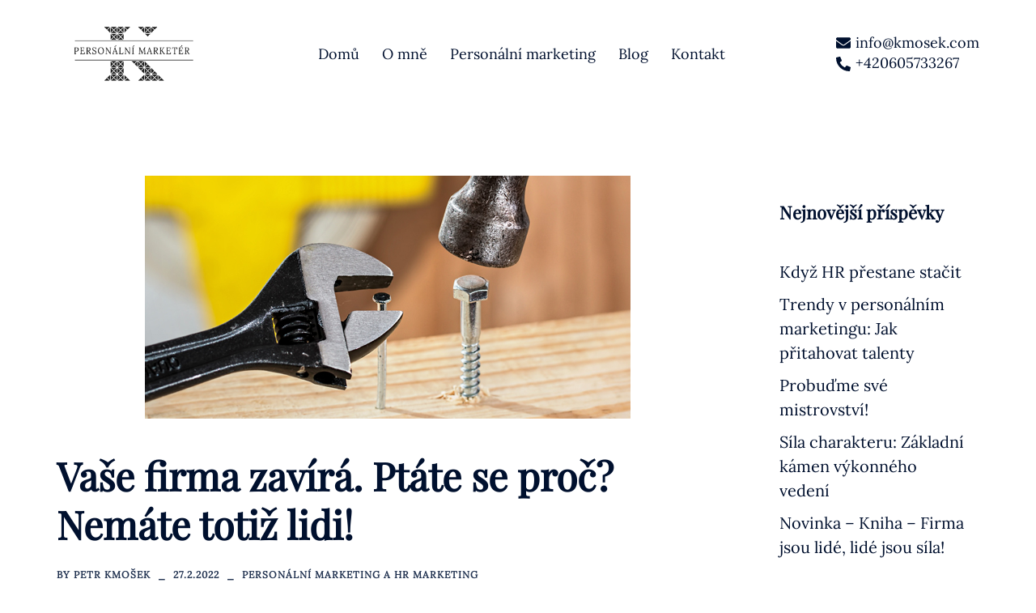

--- FILE ---
content_type: text/html; charset=UTF-8
request_url: https://www.personalnimarketer.cz/2022/02/27/vase-firma-zavira-ptate-se-proc-nemate-totiz-lidi/
body_size: 19952
content:
<!DOCTYPE html>
<html lang="cs" prefix="og: https://ogp.me/ns#">
<head>
<meta charset="UTF-8">
<meta name="viewport" content="width=device-width, initial-scale=1">
<link rel="profile" href="https://gmpg.org/xfn/11">
<link rel="pingback" href="https://www.personalnimarketer.cz/xmlrpc.php">

	<style>img:is([sizes="auto" i], [sizes^="auto," i]) { contain-intrinsic-size: 3000px 1500px }</style>
	
<!-- Optimalizace pro vyhledávače podle Rank Math PRO - https://rankmath.com/ -->
<title>Vaše firma zavírá. Ptáte se proč? Nemáte totiž lidi!</title>
<meta name="description" content="Přečtěte si článek z našeho portálu: Personální marketing. Téma článků o personálním marketingu."/>
<meta name="robots" content="follow, index, max-snippet:-1, max-video-preview:-1, max-image-preview:large"/>
<link rel="canonical" href="https://www.personalnimarketer.cz/2022/02/27/vase-firma-zavira-ptate-se-proc-nemate-totiz-lidi/" />
<meta property="og:locale" content="cs_CZ" />
<meta property="og:type" content="article" />
<meta property="og:title" content="Vaše firma zavírá. Ptáte se proč? Nemáte totiž lidi!" />
<meta property="og:description" content="Přečtěte si článek z našeho portálu: Personální marketing. Téma článků o personálním marketingu." />
<meta property="og:url" content="https://www.personalnimarketer.cz/2022/02/27/vase-firma-zavira-ptate-se-proc-nemate-totiz-lidi/" />
<meta property="og:site_name" content="Personální marketér" />
<meta property="article:publisher" content="https://www.facebook.com/kmosekcom/" />
<meta property="article:author" content="https://www.facebook.com/kmosekcom/" />
<meta property="article:section" content="Personální marketing a HR marketing" />
<meta property="og:image" content="https://www.personalnimarketer.cz/wp-content/uploads/2022/02/1158.jpg" />
<meta property="og:image:secure_url" content="https://www.personalnimarketer.cz/wp-content/uploads/2022/02/1158.jpg" />
<meta property="og:image:width" content="600" />
<meta property="og:image:height" content="300" />
<meta property="og:image:alt" content="Vaše firma zavírá. Ptáte se proč? Nemáte totiž lidi!" />
<meta property="og:image:type" content="image/jpeg" />
<meta property="article:published_time" content="2022-02-27T18:08:13+00:00" />
<meta name="twitter:card" content="summary_large_image" />
<meta name="twitter:title" content="Vaše firma zavírá. Ptáte se proč? Nemáte totiž lidi!" />
<meta name="twitter:description" content="Přečtěte si článek z našeho portálu: Personální marketing. Téma článků o personálním marketingu." />
<meta name="twitter:site" content="@petrkmosek" />
<meta name="twitter:creator" content="@petrkmosek" />
<meta name="twitter:image" content="https://www.personalnimarketer.cz/wp-content/uploads/2022/02/1158.jpg" />
<meta name="twitter:label1" content="Napsal/a" />
<meta name="twitter:data1" content="Petr Kmošek" />
<meta name="twitter:label2" content="Doba čtení" />
<meta name="twitter:data2" content="Méně než minuta" />
<script type="application/ld+json" class="rank-math-schema-pro">{"@context":"https://schema.org","@graph":[{"@type":["Organization","Person"],"@id":"https://www.personalnimarketer.cz/#person","name":"Petr Kmo\u0161ek","url":"https://www.personalnimarketer.cz","sameAs":["https://www.facebook.com/kmosekcom/","https://twitter.com/petrkmosek","https://www.instagram.com/petr.kmosek/","https://www.linkedin.com/in/kmosek/cs"],"email":"info@kmosek.com","address":{"@type":"PostalAddress","streetAddress":"Milheimova 1217","addressLocality":"Pardubice","addressRegion":"Pardubick\u00fd kraj","postalCode":"53002","addressCountry":"CZ"},"logo":{"@type":"ImageObject","@id":"https://www.personalnimarketer.cz/#logo","url":"https://www.personalnimarketer.cz/wp-content/uploads/2025/01/Favicon-web.png","contentUrl":"https://www.personalnimarketer.cz/wp-content/uploads/2025/01/Favicon-web.png","caption":"Person\u00e1ln\u00ed market\u00e9r","inLanguage":"cs","width":"512","height":"512"},"telephone":"+420605732267","image":{"@id":"https://www.personalnimarketer.cz/#logo"}},{"@type":"WebSite","@id":"https://www.personalnimarketer.cz/#website","url":"https://www.personalnimarketer.cz","name":"Person\u00e1ln\u00ed market\u00e9r","alternateName":"Person\u00e1ln\u00ed marketing","publisher":{"@id":"https://www.personalnimarketer.cz/#person"},"inLanguage":"cs"},{"@type":"ImageObject","@id":"https://www.personalnimarketer.cz/wp-content/uploads/2022/02/1158.jpg","url":"https://www.personalnimarketer.cz/wp-content/uploads/2022/02/1158.jpg","width":"600","height":"300","inLanguage":"cs"},{"@type":"BreadcrumbList","@id":"https://www.personalnimarketer.cz/2022/02/27/vase-firma-zavira-ptate-se-proc-nemate-totiz-lidi/#breadcrumb","itemListElement":[{"@type":"ListItem","position":"1","item":{"@id":"https://www.personalnimarketer.cz","name":"Dom\u016f"}},{"@type":"ListItem","position":"2","item":{"@id":"https://www.personalnimarketer.cz/2022/02/27/vase-firma-zavira-ptate-se-proc-nemate-totiz-lidi/","name":"Va\u0161e firma zav\u00edr\u00e1. Pt\u00e1te se pro\u010d? Nem\u00e1te toti\u017e lidi!"}}]},{"@type":"WebPage","@id":"https://www.personalnimarketer.cz/2022/02/27/vase-firma-zavira-ptate-se-proc-nemate-totiz-lidi/#webpage","url":"https://www.personalnimarketer.cz/2022/02/27/vase-firma-zavira-ptate-se-proc-nemate-totiz-lidi/","name":"Va\u0161e firma zav\u00edr\u00e1. Pt\u00e1te se pro\u010d? Nem\u00e1te toti\u017e lidi!","datePublished":"2022-02-27T18:08:13+00:00","dateModified":"2022-02-27T18:08:13+00:00","isPartOf":{"@id":"https://www.personalnimarketer.cz/#website"},"primaryImageOfPage":{"@id":"https://www.personalnimarketer.cz/wp-content/uploads/2022/02/1158.jpg"},"inLanguage":"cs","breadcrumb":{"@id":"https://www.personalnimarketer.cz/2022/02/27/vase-firma-zavira-ptate-se-proc-nemate-totiz-lidi/#breadcrumb"}},{"@type":"Person","@id":"https://www.personalnimarketer.cz/2022/02/27/vase-firma-zavira-ptate-se-proc-nemate-totiz-lidi/#author","name":"Petr Kmo\u0161ek","description":"Jsem konzultant s 15 lety praxe v HR a managementu. Pom\u00e1h\u00e1m majitel\u016fm mal\u00fdch a st\u0159edn\u00edch firem, \u0159\u00edd\u00edc\u00edm pracovn\u00edk\u016fm v korporac\u00edch, HR mana\u017eer\u016fm i majitel\u016fm rodinn\u00fdch podnik\u016f \u0159e\u0161it v\u00fdzvy a rozv\u00edjet jejich byznys.","image":{"@type":"ImageObject","@id":"https://secure.gravatar.com/avatar/f9fe88e68c6412894cd294f5d35f0a0f6a3e2af83bb1ac4b3fa3e092f846da0e?s=96&amp;r=g","url":"https://secure.gravatar.com/avatar/f9fe88e68c6412894cd294f5d35f0a0f6a3e2af83bb1ac4b3fa3e092f846da0e?s=96&amp;r=g","caption":"Petr Kmo\u0161ek","inLanguage":"cs"},"sameAs":["https://www.kmosek.com","https://www.facebook.com/kmosekcom/","https://twitter.com/petrkmosek","https://www.linkedin.com/in/kmosek","https://www.instagram.com/petrkmosek/"]},{"@type":"BlogPosting","headline":"Va\u0161e firma zav\u00edr\u00e1. Pt\u00e1te se pro\u010d? Nem\u00e1te toti\u017e lidi!","datePublished":"2022-02-27T18:08:13+00:00","dateModified":"2022-02-27T18:08:13+00:00","author":{"@id":"https://www.personalnimarketer.cz/2022/02/27/vase-firma-zavira-ptate-se-proc-nemate-totiz-lidi/#author","name":"Petr Kmo\u0161ek"},"publisher":{"@id":"https://www.personalnimarketer.cz/#person"},"description":"P\u0159e\u010dt\u011bte si \u010dl\u00e1nek z na\u0161eho port\u00e1lu: Person\u00e1ln\u00ed marketing. T\u00e9ma \u010dl\u00e1nk\u016f o person\u00e1ln\u00edm marketingu.","name":"Va\u0161e firma zav\u00edr\u00e1. Pt\u00e1te se pro\u010d? Nem\u00e1te toti\u017e lidi!","@id":"https://www.personalnimarketer.cz/2022/02/27/vase-firma-zavira-ptate-se-proc-nemate-totiz-lidi/#richSnippet","isPartOf":{"@id":"https://www.personalnimarketer.cz/2022/02/27/vase-firma-zavira-ptate-se-proc-nemate-totiz-lidi/#webpage"},"image":{"@id":"https://www.personalnimarketer.cz/wp-content/uploads/2022/02/1158.jpg"},"inLanguage":"cs","mainEntityOfPage":{"@id":"https://www.personalnimarketer.cz/2022/02/27/vase-firma-zavira-ptate-se-proc-nemate-totiz-lidi/#webpage"}}]}</script>
<!-- /Rank Math WordPress SEO plugin -->

<link rel="alternate" type="application/rss+xml" title="Personální marketér &raquo; RSS zdroj" href="https://www.personalnimarketer.cz/feed/" />
<link rel="alternate" type="application/rss+xml" title="Personální marketér &raquo; RSS komentářů" href="https://www.personalnimarketer.cz/comments/feed/" />
<link rel="alternate" type="application/rss+xml" title="Personální marketér &raquo; RSS komentářů pro Vaše firma zavírá. Ptáte se proč? Nemáte totiž lidi!" href="https://www.personalnimarketer.cz/2022/02/27/vase-firma-zavira-ptate-se-proc-nemate-totiz-lidi/feed/" />
		<style>
			.lazyload,
			.lazyloading {
				max-width: 100%;
			}
		</style>
		<link rel='stylesheet' id='sydney-bootstrap-css' href='https://www.personalnimarketer.cz/wp-content/themes/sydney/css/bootstrap/bootstrap.min.css?ver=1' type='text/css' media='all' />
<link rel='stylesheet' id='wp-block-library-css' href='https://www.personalnimarketer.cz/wp-includes/css/dist/block-library/style.min.css?ver=11751e6c2ff87dc821a46a93912c6266' type='text/css' media='all' />
<style id='wp-block-library-inline-css' type='text/css'>
.wp-block-image.is-style-sydney-rounded img { border-radius:30px; }
.wp-block-gallery.is-style-sydney-rounded img { border-radius:30px; }
</style>
<style id='global-styles-inline-css' type='text/css'>
:root{--wp--preset--aspect-ratio--square: 1;--wp--preset--aspect-ratio--4-3: 4/3;--wp--preset--aspect-ratio--3-4: 3/4;--wp--preset--aspect-ratio--3-2: 3/2;--wp--preset--aspect-ratio--2-3: 2/3;--wp--preset--aspect-ratio--16-9: 16/9;--wp--preset--aspect-ratio--9-16: 9/16;--wp--preset--color--black: #000000;--wp--preset--color--cyan-bluish-gray: #abb8c3;--wp--preset--color--white: #ffffff;--wp--preset--color--pale-pink: #f78da7;--wp--preset--color--vivid-red: #cf2e2e;--wp--preset--color--luminous-vivid-orange: #ff6900;--wp--preset--color--luminous-vivid-amber: #fcb900;--wp--preset--color--light-green-cyan: #7bdcb5;--wp--preset--color--vivid-green-cyan: #00d084;--wp--preset--color--pale-cyan-blue: #8ed1fc;--wp--preset--color--vivid-cyan-blue: #0693e3;--wp--preset--color--vivid-purple: #9b51e0;--wp--preset--color--global-color-1: var(--sydney-global-color-1);--wp--preset--color--global-color-2: var(--sydney-global-color-2);--wp--preset--color--global-color-3: var(--sydney-global-color-3);--wp--preset--color--global-color-4: var(--sydney-global-color-4);--wp--preset--color--global-color-5: var(--sydney-global-color-5);--wp--preset--color--global-color-6: var(--sydney-global-color-6);--wp--preset--color--global-color-7: var(--sydney-global-color-7);--wp--preset--color--global-color-8: var(--sydney-global-color-8);--wp--preset--color--global-color-9: var(--sydney-global-color-9);--wp--preset--gradient--vivid-cyan-blue-to-vivid-purple: linear-gradient(135deg,rgba(6,147,227,1) 0%,rgb(155,81,224) 100%);--wp--preset--gradient--light-green-cyan-to-vivid-green-cyan: linear-gradient(135deg,rgb(122,220,180) 0%,rgb(0,208,130) 100%);--wp--preset--gradient--luminous-vivid-amber-to-luminous-vivid-orange: linear-gradient(135deg,rgba(252,185,0,1) 0%,rgba(255,105,0,1) 100%);--wp--preset--gradient--luminous-vivid-orange-to-vivid-red: linear-gradient(135deg,rgba(255,105,0,1) 0%,rgb(207,46,46) 100%);--wp--preset--gradient--very-light-gray-to-cyan-bluish-gray: linear-gradient(135deg,rgb(238,238,238) 0%,rgb(169,184,195) 100%);--wp--preset--gradient--cool-to-warm-spectrum: linear-gradient(135deg,rgb(74,234,220) 0%,rgb(151,120,209) 20%,rgb(207,42,186) 40%,rgb(238,44,130) 60%,rgb(251,105,98) 80%,rgb(254,248,76) 100%);--wp--preset--gradient--blush-light-purple: linear-gradient(135deg,rgb(255,206,236) 0%,rgb(152,150,240) 100%);--wp--preset--gradient--blush-bordeaux: linear-gradient(135deg,rgb(254,205,165) 0%,rgb(254,45,45) 50%,rgb(107,0,62) 100%);--wp--preset--gradient--luminous-dusk: linear-gradient(135deg,rgb(255,203,112) 0%,rgb(199,81,192) 50%,rgb(65,88,208) 100%);--wp--preset--gradient--pale-ocean: linear-gradient(135deg,rgb(255,245,203) 0%,rgb(182,227,212) 50%,rgb(51,167,181) 100%);--wp--preset--gradient--electric-grass: linear-gradient(135deg,rgb(202,248,128) 0%,rgb(113,206,126) 100%);--wp--preset--gradient--midnight: linear-gradient(135deg,rgb(2,3,129) 0%,rgb(40,116,252) 100%);--wp--preset--font-size--small: 13px;--wp--preset--font-size--medium: 20px;--wp--preset--font-size--large: 36px;--wp--preset--font-size--x-large: 42px;--wp--preset--spacing--20: 10px;--wp--preset--spacing--30: 20px;--wp--preset--spacing--40: 30px;--wp--preset--spacing--50: clamp(30px, 5vw, 60px);--wp--preset--spacing--60: clamp(30px, 7vw, 80px);--wp--preset--spacing--70: clamp(50px, 7vw, 100px);--wp--preset--spacing--80: clamp(50px, 10vw, 120px);--wp--preset--shadow--natural: 6px 6px 9px rgba(0, 0, 0, 0.2);--wp--preset--shadow--deep: 12px 12px 50px rgba(0, 0, 0, 0.4);--wp--preset--shadow--sharp: 6px 6px 0px rgba(0, 0, 0, 0.2);--wp--preset--shadow--outlined: 6px 6px 0px -3px rgba(255, 255, 255, 1), 6px 6px rgba(0, 0, 0, 1);--wp--preset--shadow--crisp: 6px 6px 0px rgba(0, 0, 0, 1);}:root { --wp--style--global--content-size: 740px;--wp--style--global--wide-size: 1140px; }:where(body) { margin: 0; }.wp-site-blocks { padding-top: var(--wp--style--root--padding-top); padding-bottom: var(--wp--style--root--padding-bottom); }.has-global-padding { padding-right: var(--wp--style--root--padding-right); padding-left: var(--wp--style--root--padding-left); }.has-global-padding > .alignfull { margin-right: calc(var(--wp--style--root--padding-right) * -1); margin-left: calc(var(--wp--style--root--padding-left) * -1); }.has-global-padding :where(:not(.alignfull.is-layout-flow) > .has-global-padding:not(.wp-block-block, .alignfull)) { padding-right: 0; padding-left: 0; }.has-global-padding :where(:not(.alignfull.is-layout-flow) > .has-global-padding:not(.wp-block-block, .alignfull)) > .alignfull { margin-left: 0; margin-right: 0; }.wp-site-blocks > .alignleft { float: left; margin-right: 2em; }.wp-site-blocks > .alignright { float: right; margin-left: 2em; }.wp-site-blocks > .aligncenter { justify-content: center; margin-left: auto; margin-right: auto; }:where(.wp-site-blocks) > * { margin-block-start: 24px; margin-block-end: 0; }:where(.wp-site-blocks) > :first-child { margin-block-start: 0; }:where(.wp-site-blocks) > :last-child { margin-block-end: 0; }:root { --wp--style--block-gap: 24px; }:root :where(.is-layout-flow) > :first-child{margin-block-start: 0;}:root :where(.is-layout-flow) > :last-child{margin-block-end: 0;}:root :where(.is-layout-flow) > *{margin-block-start: 24px;margin-block-end: 0;}:root :where(.is-layout-constrained) > :first-child{margin-block-start: 0;}:root :where(.is-layout-constrained) > :last-child{margin-block-end: 0;}:root :where(.is-layout-constrained) > *{margin-block-start: 24px;margin-block-end: 0;}:root :where(.is-layout-flex){gap: 24px;}:root :where(.is-layout-grid){gap: 24px;}.is-layout-flow > .alignleft{float: left;margin-inline-start: 0;margin-inline-end: 2em;}.is-layout-flow > .alignright{float: right;margin-inline-start: 2em;margin-inline-end: 0;}.is-layout-flow > .aligncenter{margin-left: auto !important;margin-right: auto !important;}.is-layout-constrained > .alignleft{float: left;margin-inline-start: 0;margin-inline-end: 2em;}.is-layout-constrained > .alignright{float: right;margin-inline-start: 2em;margin-inline-end: 0;}.is-layout-constrained > .aligncenter{margin-left: auto !important;margin-right: auto !important;}.is-layout-constrained > :where(:not(.alignleft):not(.alignright):not(.alignfull)){max-width: var(--wp--style--global--content-size);margin-left: auto !important;margin-right: auto !important;}.is-layout-constrained > .alignwide{max-width: var(--wp--style--global--wide-size);}body .is-layout-flex{display: flex;}.is-layout-flex{flex-wrap: wrap;align-items: center;}.is-layout-flex > :is(*, div){margin: 0;}body .is-layout-grid{display: grid;}.is-layout-grid > :is(*, div){margin: 0;}body{--wp--style--root--padding-top: 0px;--wp--style--root--padding-right: 0px;--wp--style--root--padding-bottom: 0px;--wp--style--root--padding-left: 0px;}a:where(:not(.wp-element-button)){text-decoration: underline;}:root :where(.wp-element-button, .wp-block-button__link){background-color: #32373c;border-width: 0;color: #fff;font-family: inherit;font-size: inherit;line-height: inherit;padding: calc(0.667em + 2px) calc(1.333em + 2px);text-decoration: none;}.has-black-color{color: var(--wp--preset--color--black) !important;}.has-cyan-bluish-gray-color{color: var(--wp--preset--color--cyan-bluish-gray) !important;}.has-white-color{color: var(--wp--preset--color--white) !important;}.has-pale-pink-color{color: var(--wp--preset--color--pale-pink) !important;}.has-vivid-red-color{color: var(--wp--preset--color--vivid-red) !important;}.has-luminous-vivid-orange-color{color: var(--wp--preset--color--luminous-vivid-orange) !important;}.has-luminous-vivid-amber-color{color: var(--wp--preset--color--luminous-vivid-amber) !important;}.has-light-green-cyan-color{color: var(--wp--preset--color--light-green-cyan) !important;}.has-vivid-green-cyan-color{color: var(--wp--preset--color--vivid-green-cyan) !important;}.has-pale-cyan-blue-color{color: var(--wp--preset--color--pale-cyan-blue) !important;}.has-vivid-cyan-blue-color{color: var(--wp--preset--color--vivid-cyan-blue) !important;}.has-vivid-purple-color{color: var(--wp--preset--color--vivid-purple) !important;}.has-global-color-1-color{color: var(--wp--preset--color--global-color-1) !important;}.has-global-color-2-color{color: var(--wp--preset--color--global-color-2) !important;}.has-global-color-3-color{color: var(--wp--preset--color--global-color-3) !important;}.has-global-color-4-color{color: var(--wp--preset--color--global-color-4) !important;}.has-global-color-5-color{color: var(--wp--preset--color--global-color-5) !important;}.has-global-color-6-color{color: var(--wp--preset--color--global-color-6) !important;}.has-global-color-7-color{color: var(--wp--preset--color--global-color-7) !important;}.has-global-color-8-color{color: var(--wp--preset--color--global-color-8) !important;}.has-global-color-9-color{color: var(--wp--preset--color--global-color-9) !important;}.has-black-background-color{background-color: var(--wp--preset--color--black) !important;}.has-cyan-bluish-gray-background-color{background-color: var(--wp--preset--color--cyan-bluish-gray) !important;}.has-white-background-color{background-color: var(--wp--preset--color--white) !important;}.has-pale-pink-background-color{background-color: var(--wp--preset--color--pale-pink) !important;}.has-vivid-red-background-color{background-color: var(--wp--preset--color--vivid-red) !important;}.has-luminous-vivid-orange-background-color{background-color: var(--wp--preset--color--luminous-vivid-orange) !important;}.has-luminous-vivid-amber-background-color{background-color: var(--wp--preset--color--luminous-vivid-amber) !important;}.has-light-green-cyan-background-color{background-color: var(--wp--preset--color--light-green-cyan) !important;}.has-vivid-green-cyan-background-color{background-color: var(--wp--preset--color--vivid-green-cyan) !important;}.has-pale-cyan-blue-background-color{background-color: var(--wp--preset--color--pale-cyan-blue) !important;}.has-vivid-cyan-blue-background-color{background-color: var(--wp--preset--color--vivid-cyan-blue) !important;}.has-vivid-purple-background-color{background-color: var(--wp--preset--color--vivid-purple) !important;}.has-global-color-1-background-color{background-color: var(--wp--preset--color--global-color-1) !important;}.has-global-color-2-background-color{background-color: var(--wp--preset--color--global-color-2) !important;}.has-global-color-3-background-color{background-color: var(--wp--preset--color--global-color-3) !important;}.has-global-color-4-background-color{background-color: var(--wp--preset--color--global-color-4) !important;}.has-global-color-5-background-color{background-color: var(--wp--preset--color--global-color-5) !important;}.has-global-color-6-background-color{background-color: var(--wp--preset--color--global-color-6) !important;}.has-global-color-7-background-color{background-color: var(--wp--preset--color--global-color-7) !important;}.has-global-color-8-background-color{background-color: var(--wp--preset--color--global-color-8) !important;}.has-global-color-9-background-color{background-color: var(--wp--preset--color--global-color-9) !important;}.has-black-border-color{border-color: var(--wp--preset--color--black) !important;}.has-cyan-bluish-gray-border-color{border-color: var(--wp--preset--color--cyan-bluish-gray) !important;}.has-white-border-color{border-color: var(--wp--preset--color--white) !important;}.has-pale-pink-border-color{border-color: var(--wp--preset--color--pale-pink) !important;}.has-vivid-red-border-color{border-color: var(--wp--preset--color--vivid-red) !important;}.has-luminous-vivid-orange-border-color{border-color: var(--wp--preset--color--luminous-vivid-orange) !important;}.has-luminous-vivid-amber-border-color{border-color: var(--wp--preset--color--luminous-vivid-amber) !important;}.has-light-green-cyan-border-color{border-color: var(--wp--preset--color--light-green-cyan) !important;}.has-vivid-green-cyan-border-color{border-color: var(--wp--preset--color--vivid-green-cyan) !important;}.has-pale-cyan-blue-border-color{border-color: var(--wp--preset--color--pale-cyan-blue) !important;}.has-vivid-cyan-blue-border-color{border-color: var(--wp--preset--color--vivid-cyan-blue) !important;}.has-vivid-purple-border-color{border-color: var(--wp--preset--color--vivid-purple) !important;}.has-global-color-1-border-color{border-color: var(--wp--preset--color--global-color-1) !important;}.has-global-color-2-border-color{border-color: var(--wp--preset--color--global-color-2) !important;}.has-global-color-3-border-color{border-color: var(--wp--preset--color--global-color-3) !important;}.has-global-color-4-border-color{border-color: var(--wp--preset--color--global-color-4) !important;}.has-global-color-5-border-color{border-color: var(--wp--preset--color--global-color-5) !important;}.has-global-color-6-border-color{border-color: var(--wp--preset--color--global-color-6) !important;}.has-global-color-7-border-color{border-color: var(--wp--preset--color--global-color-7) !important;}.has-global-color-8-border-color{border-color: var(--wp--preset--color--global-color-8) !important;}.has-global-color-9-border-color{border-color: var(--wp--preset--color--global-color-9) !important;}.has-vivid-cyan-blue-to-vivid-purple-gradient-background{background: var(--wp--preset--gradient--vivid-cyan-blue-to-vivid-purple) !important;}.has-light-green-cyan-to-vivid-green-cyan-gradient-background{background: var(--wp--preset--gradient--light-green-cyan-to-vivid-green-cyan) !important;}.has-luminous-vivid-amber-to-luminous-vivid-orange-gradient-background{background: var(--wp--preset--gradient--luminous-vivid-amber-to-luminous-vivid-orange) !important;}.has-luminous-vivid-orange-to-vivid-red-gradient-background{background: var(--wp--preset--gradient--luminous-vivid-orange-to-vivid-red) !important;}.has-very-light-gray-to-cyan-bluish-gray-gradient-background{background: var(--wp--preset--gradient--very-light-gray-to-cyan-bluish-gray) !important;}.has-cool-to-warm-spectrum-gradient-background{background: var(--wp--preset--gradient--cool-to-warm-spectrum) !important;}.has-blush-light-purple-gradient-background{background: var(--wp--preset--gradient--blush-light-purple) !important;}.has-blush-bordeaux-gradient-background{background: var(--wp--preset--gradient--blush-bordeaux) !important;}.has-luminous-dusk-gradient-background{background: var(--wp--preset--gradient--luminous-dusk) !important;}.has-pale-ocean-gradient-background{background: var(--wp--preset--gradient--pale-ocean) !important;}.has-electric-grass-gradient-background{background: var(--wp--preset--gradient--electric-grass) !important;}.has-midnight-gradient-background{background: var(--wp--preset--gradient--midnight) !important;}.has-small-font-size{font-size: var(--wp--preset--font-size--small) !important;}.has-medium-font-size{font-size: var(--wp--preset--font-size--medium) !important;}.has-large-font-size{font-size: var(--wp--preset--font-size--large) !important;}.has-x-large-font-size{font-size: var(--wp--preset--font-size--x-large) !important;}
:root :where(.wp-block-pullquote){font-size: 1.5em;line-height: 1.6;}
</style>
<link rel='stylesheet' id='contact-form-7-css' href='https://www.personalnimarketer.cz/wp-content/plugins/contact-form-7/includes/css/styles.css?ver=6.1.3' type='text/css' media='all' />
<link rel='stylesheet' id='cmplz-general-css' href='https://www.personalnimarketer.cz/wp-content/plugins/complianz-gdpr/assets/css/cookieblocker.min.css?ver=1763544083' type='text/css' media='all' />
<link rel='stylesheet' id='sydney-google-fonts-css' href='https://www.personalnimarketer.cz/wp-content/fonts/1a8fc107ae9103fa4cfb4edc44e9f23e.css?ver=20250902' type='text/css' media='all' />
<link rel='stylesheet' id='sydney-style-min-css' href='https://www.personalnimarketer.cz/wp-content/themes/sydney/css/styles.min.css?ver=20250404' type='text/css' media='all' />
<style id='sydney-style-min-inline-css' type='text/css'>
.site-header{background-color:rgba(7,63,116,0.9);}.woocommerce ul.products li.product{text-align:center;}html{scroll-behavior:smooth;}.header-image{background-size:cover;}.header-image{height:300px;}:root{--sydney-global-color-1:#FFFFFF;--sydney-global-color-2:#b73d3d;--sydney-global-color-3:#233452;--sydney-global-color-4:#00102E;--sydney-global-color-5:#6d7685;--sydney-global-color-6:#00102E;--sydney-global-color-7:#F4F5F7;--sydney-global-color-8:#dbdbdb;--sydney-global-color-9:#ffffff;}.llms-student-dashboard .llms-button-secondary:hover,.llms-button-action:hover,.read-more-gt,.widget-area .widget_fp_social a,#mainnav ul li a:hover,.sydney_contact_info_widget span,.roll-team .team-content .name,.roll-team .team-item .team-pop .team-social li:hover a,.roll-infomation li.address:before,.roll-infomation li.phone:before,.roll-infomation li.email:before,.roll-testimonials .name,.roll-button.border,.roll-button:hover,.roll-icon-list .icon i,.roll-icon-list .content h3 a:hover,.roll-icon-box.white .content h3 a,.roll-icon-box .icon i,.roll-icon-box .content h3 a:hover,.switcher-container .switcher-icon a:focus,.go-top:hover,.hentry .meta-post a:hover,#mainnav > ul > li > a.active,#mainnav > ul > li > a:hover,button:hover,input[type="button"]:hover,input[type="reset"]:hover,input[type="submit"]:hover,.text-color,.social-menu-widget a,.social-menu-widget a:hover,.archive .team-social li a,a,h1 a,h2 a,h3 a,h4 a,h5 a,h6 a,.classic-alt .meta-post a,.single .hentry .meta-post a,.content-area.modern .hentry .meta-post span:before,.content-area.modern .post-cat{color:var(--sydney-global-color-1)}.llms-student-dashboard .llms-button-secondary,.llms-button-action,.woocommerce #respond input#submit,.woocommerce a.button,.woocommerce button.button,.woocommerce input.button,.project-filter li a.active,.project-filter li a:hover,.preloader .pre-bounce1,.preloader .pre-bounce2,.roll-team .team-item .team-pop,.roll-progress .progress-animate,.roll-socials li a:hover,.roll-project .project-item .project-pop,.roll-project .project-filter li.active,.roll-project .project-filter li:hover,.roll-button.light:hover,.roll-button.border:hover,.roll-button,.roll-icon-box.white .icon,.owl-theme .owl-controls .owl-page.active span,.owl-theme .owl-controls.clickable .owl-page:hover span,.go-top,.bottom .socials li:hover a,.sidebar .widget:before,.blog-pagination ul li.active,.blog-pagination ul li:hover a,.content-area .hentry:after,.text-slider .maintitle:after,.error-wrap #search-submit:hover,#mainnav .sub-menu li:hover > a,#mainnav ul li ul:after,button,input[type="button"],input[type="reset"],input[type="submit"],.panel-grid-cell .widget-title:after,.cart-amount{background-color:var(--sydney-global-color-1)}.llms-student-dashboard .llms-button-secondary,.llms-student-dashboard .llms-button-secondary:hover,.llms-button-action,.llms-button-action:hover,.roll-socials li a:hover,.roll-socials li a,.roll-button.light:hover,.roll-button.border,.roll-button,.roll-icon-list .icon,.roll-icon-box .icon,.owl-theme .owl-controls .owl-page span,.comment .comment-detail,.widget-tags .tag-list a:hover,.blog-pagination ul li,.error-wrap #search-submit:hover,textarea:focus,input[type="text"]:focus,input[type="password"]:focus,input[type="date"]:focus,input[type="number"]:focus,input[type="email"]:focus,input[type="url"]:focus,input[type="search"]:focus,input[type="tel"]:focus,button,input[type="button"],input[type="reset"],input[type="submit"],.archive .team-social li a{border-color:var(--sydney-global-color-1)}.sydney_contact_info_widget span{fill:var(--sydney-global-color-1);}.go-top:hover svg{stroke:var(--sydney-global-color-1);}.site-header.float-header{background-color:rgba(7,63,116,0.9);}@media only screen and (max-width:1024px){.site-header{background-color:#073f74;}}#mainnav ul li a,#mainnav ul li::before{color:#ffffff}#mainnav .sub-menu li a{color:#ffffff}#mainnav .sub-menu li a{background:#073f74}.text-slider .maintitle,.text-slider .subtitle{color:#ffffff}body{color:#00102e}#secondary{background-color:#ffffff}#secondary,#secondary a:not(.wp-block-button__link){color:#00102e}.btn-menu .sydney-svg-icon{fill:#ffffff}#mainnav ul li a:hover,.main-header #mainnav .menu > li > a:hover{color:#FFFFFF}.overlay{background-color:#073f74}.page-wrap{padding-top:83px;}.page-wrap{padding-bottom:100px;}.go-top.show{border-radius:2px;bottom:10px;}.go-top.position-right{right:20px;}.go-top.position-left{left:20px;}.go-top{background-color:#FFFFFF;}.go-top:hover{background-color:;}.go-top{color:;}.go-top svg{stroke:;}.go-top:hover{color:#FFFFFF;}.go-top:hover svg{stroke:#FFFFFF;}.go-top .sydney-svg-icon,.go-top .sydney-svg-icon svg{width:16px;height:16px;}.go-top{padding:15px;}.footer-widgets-grid{border-top:2px solid;}@media (min-width:992px){.site-info{font-size:16px;}}@media (min-width:576px) and (max-width:991px){.site-info{font-size:16px;}}@media (max-width:575px){.site-info{font-size:16px;}}.site-footer{border-top:0 solid rgba(33,33,33,0.1);}.footer-widgets-grid{gap:20px;}@media (min-width:992px){.footer-widgets-grid{padding-top:82px;padding-bottom:82px;}}@media (min-width:576px) and (max-width:991px){.footer-widgets-grid{padding-top:60px;padding-bottom:60px;}}@media (max-width:575px){.footer-widgets-grid{padding-top:60px;padding-bottom:60px;}}@media (min-width:992px){.sidebar-column .widget .widget-title{font-size:22px;}}@media (min-width:576px) and (max-width:991px){.sidebar-column .widget .widget-title{font-size:22px;}}@media (max-width:575px){.sidebar-column .widget .widget-title{font-size:22px;}}@media (min-width:992px){.footer-widgets{font-size:18px;}}@media (min-width:576px) and (max-width:991px){.footer-widgets{font-size:16px;}}@media (max-width:575px){.footer-widgets{font-size:16px;}}.footer-widgets{background-color:#ffffff;}.sidebar-column .widget .widget-title{color:#00102E;}.sidebar-column .widget h1,.sidebar-column .widget h2,.sidebar-column .widget h3,.sidebar-column .widget h4,.sidebar-column .widget h5,.sidebar-column .widget h6{color:#00102e;}.sidebar-column .widget{color:#00102e;}#sidebar-footer .widget a{color:#233452;}#sidebar-footer .widget a:hover{color:#233452;}.site-footer{background-color:#FFFFFF;}.site-info,.site-info a{color:#000000;}.site-info .sydney-svg-icon svg{fill:#000000;}.site-info{padding-top:20px;padding-bottom:20px;}@media (min-width:992px){button,.roll-button,a.button,.wp-block-button__link,.wp-block-button.is-style-outline a,input[type="button"],input[type="reset"],input[type="submit"]{padding-top:25px;padding-bottom:25px;}}@media (min-width:576px) and (max-width:991px){button,.roll-button,a.button,.wp-block-button__link,.wp-block-button.is-style-outline a,input[type="button"],input[type="reset"],input[type="submit"]{padding-top:12px;padding-bottom:12px;}}@media (max-width:575px){button,.roll-button,a.button,.wp-block-button__link,.wp-block-button.is-style-outline a,input[type="button"],input[type="reset"],input[type="submit"]{padding-top:12px;padding-bottom:12px;}}@media (min-width:992px){button,.roll-button,a.button,.wp-block-button__link,.wp-block-button.is-style-outline a,input[type="button"],input[type="reset"],input[type="submit"]{padding-left:47px;padding-right:47px;}}@media (min-width:576px) and (max-width:991px){button,.roll-button,a.button,.wp-block-button__link,.wp-block-button.is-style-outline a,input[type="button"],input[type="reset"],input[type="submit"]{padding-left:35px;padding-right:35px;}}@media (max-width:575px){button,.roll-button,a.button,.wp-block-button__link,.wp-block-button.is-style-outline a,input[type="button"],input[type="reset"],input[type="submit"]{padding-left:35px;padding-right:35px;}}button,.roll-button,a.button,.wp-block-button__link,input[type="button"],input[type="reset"],input[type="submit"]{border-radius:0;}@media (min-width:992px){button,.roll-button,a.button,.wp-block-button__link,input[type="button"],input[type="reset"],input[type="submit"]{font-size:20px;}}@media (min-width:576px) and (max-width:991px){button,.roll-button,a.button,.wp-block-button__link,input[type="button"],input[type="reset"],input[type="submit"]{font-size:14px;}}@media (max-width:575px){button,.roll-button,a.button,.wp-block-button__link,input[type="button"],input[type="reset"],input[type="submit"]{font-size:14px;}}button,.roll-button,a.button,.wp-block-button__link,input[type="button"],input[type="reset"],input[type="submit"]{text-transform:none;}button,.wp-element-button,div.wpforms-container-full:not(.wpforms-block) .wpforms-form input[type=submit],div.wpforms-container-full:not(.wpforms-block) .wpforms-form button[type=submit],div.wpforms-container-full:not(.wpforms-block) .wpforms-form .wpforms-page-button,.roll-button,a.button,.wp-block-button__link,input[type="button"],input[type="reset"],input[type="submit"]{background-color:#00102e;}button:hover,.wp-element-button:hover,div.wpforms-container-full:not(.wpforms-block) .wpforms-form input[type=submit]:hover,div.wpforms-container-full:not(.wpforms-block) .wpforms-form button[type=submit]:hover,div.wpforms-container-full:not(.wpforms-block) .wpforms-form .wpforms-page-button:hover,.roll-button:hover,a.button:hover,.wp-block-button__link:hover,input[type="button"]:hover,input[type="reset"]:hover,input[type="submit"]:hover{background-color:rgba(62,62,62,0.87);}button,#sidebar-footer a.wp-block-button__link,.wp-element-button,div.wpforms-container-full:not(.wpforms-block) .wpforms-form input[type=submit],div.wpforms-container-full:not(.wpforms-block) .wpforms-form button[type=submit],div.wpforms-container-full:not(.wpforms-block) .wpforms-form .wpforms-page-button,.checkout-button.button,a.button,.wp-block-button__link,input[type="button"],input[type="reset"],input[type="submit"]{color:#ffffff;}button:hover,#sidebar-footer .wp-block-button__link:hover,.wp-element-button:hover,div.wpforms-container-full:not(.wpforms-block) .wpforms-form input[type=submit]:hover,div.wpforms-container-full:not(.wpforms-block) .wpforms-form button[type=submit]:hover,div.wpforms-container-full:not(.wpforms-block) .wpforms-form .wpforms-page-button:hover,.roll-button:hover,a.button:hover,.wp-block-button__link:hover,input[type="button"]:hover,input[type="reset"]:hover,input[type="submit"]:hover{color:#FFFFFF;}.is-style-outline .wp-block-button__link,div.wpforms-container-full:not(.wpforms-block) .wpforms-form input[type=submit],div.wpforms-container-full:not(.wpforms-block) .wpforms-form button[type=submit],div.wpforms-container-full:not(.wpforms-block) .wpforms-form .wpforms-page-button,.roll-button,.wp-block-button__link.is-style-outline,button,a.button,.wp-block-button__link,input[type="button"],input[type="reset"],input[type="submit"]{border-color:#ffffff;}button:hover,div.wpforms-container-full:not(.wpforms-block) .wpforms-form input[type=submit]:hover,div.wpforms-container-full:not(.wpforms-block) .wpforms-form button[type=submit]:hover,div.wpforms-container-full:not(.wpforms-block) .wpforms-form .wpforms-page-button:hover,.roll-button:hover,a.button:hover,.wp-block-button__link:hover,input[type="button"]:hover,input[type="reset"]:hover,input[type="submit"]:hover{border-color:#4E4E4E;}.posts-layout .list-image{width:30%;}.posts-layout .list-content{width:70%;}.content-area:not(.layout4):not(.layout6) .posts-layout .entry-thumb{margin:0 0 30px 0;}.layout4 .entry-thumb,.layout6 .entry-thumb{margin:0 30px 0 0;}.layout6 article:nth-of-type(even) .list-image .entry-thumb{margin:0 0 0 30px;}.posts-layout .entry-header{margin-bottom:25px;}.posts-layout .entry-meta.below-excerpt{margin:15px 0 0;}.posts-layout .entry-meta.above-title{margin:0 0 15px;}.single .entry-header .entry-title{color:#00102e;}.single .entry-header .entry-meta,.single .entry-header .entry-meta a{color:#233452;}@media (min-width:992px){.single .entry-meta{font-size:12px;}}@media (min-width:576px) and (max-width:991px){.single .entry-meta{font-size:12px;}}@media (max-width:575px){.single .entry-meta{font-size:12px;}}@media (min-width:992px){.single .entry-header .entry-title{font-size:48px;}}@media (min-width:576px) and (max-width:991px){.single .entry-header .entry-title{font-size:32px;}}@media (max-width:575px){.single .entry-header .entry-title{font-size:32px;}}.posts-layout .entry-post{color:#00102e;}.posts-layout .entry-title a{color:#00102e;}.posts-layout .author,.posts-layout .entry-meta a{color:#00102e;}@media (min-width:992px){.posts-layout .entry-post{font-size:17px;}}@media (min-width:576px) and (max-width:991px){.posts-layout .entry-post{font-size:16px;}}@media (max-width:575px){.posts-layout .entry-post{font-size:16px;}}@media (min-width:992px){.posts-layout .entry-meta{font-size:12px;}}@media (min-width:576px) and (max-width:991px){.posts-layout .entry-meta{font-size:12px;}}@media (max-width:575px){.posts-layout .entry-meta{font-size:12px;}}@media (min-width:992px){.posts-layout .entry-title{font-size:25px;}}@media (min-width:576px) and (max-width:991px){.posts-layout .entry-title{font-size:32px;}}@media (max-width:575px){.posts-layout .entry-title{font-size:32px;}}.single .entry-header{margin-bottom:40px;}.single .entry-thumb{margin-bottom:40px;}.single .entry-meta-above{margin-bottom:24px;}.single .entry-meta-below{margin-top:24px;}@media (min-width:992px){.custom-logo-link img{max-width:180px;}}@media (min-width:576px) and (max-width:991px){.custom-logo-link img{max-width:100px;}}@media (max-width:575px){.custom-logo-link img{max-width:100px;}}.top-header-row,.site-header-inner,.bottom-header-inner{border-bottom:0 solid rgba(255,255,255,0.1);}.main-header,.bottom-header-row{border:0;}.top-header-row{border-bottom:1px solid rgba(255,255,255,0.1);}.main-header:not(.sticky-active),.header-search-form{background-color:#ffffff;}.main-header.sticky-active{background-color:#ffffff;}.main-header .site-title a,.main-header .site-description,.main-header #mainnav .menu > li > a,#mainnav .nav-menu > li > a,.main-header .header-contact a{color:#00102e;}.main-header .sydney-svg-icon svg,.main-header .dropdown-symbol .sydney-svg-icon svg{fill:#00102e;}.sticky-active .main-header .site-title a,.sticky-active .main-header .site-description,.sticky-active .main-header #mainnav .menu > li > a,.sticky-active .main-header .header-contact a,.sticky-active .main-header .logout-link,.sticky-active .main-header .html-item,.sticky-active .main-header .sydney-login-toggle{color:#000000;}.sticky-active .main-header .sydney-svg-icon svg,.sticky-active .main-header .dropdown-symbol .sydney-svg-icon svg{fill:#000000;}.bottom-header-row{background-color:#073f74;}.bottom-header-row,.bottom-header-row .header-contact a,.bottom-header-row #mainnav .menu > li > a{color:;}.bottom-header-row #mainnav .menu > li > a:hover{color:#112061;}.bottom-header-row .header-item svg,.dropdown-symbol .sydney-svg-icon svg{fill:;}.main-header .site-header-inner,.main-header .top-header-row{padding-top:17px;padding-bottom:17px;}.bottom-header-inner{padding-top:15px;padding-bottom:15px;}.bottom-header-row #mainnav ul ul li,.main-header #mainnav ul ul li{background-color:#FFFFFF;}.bottom-header-row #mainnav ul ul li a,.bottom-header-row #mainnav ul ul li:hover a,.main-header #mainnav ul ul li:hover a,.main-header #mainnav ul ul li a{color:;}.bottom-header-row #mainnav ul ul li svg,.main-header #mainnav ul ul li svg{fill:;}.header-item .sydney-svg-icon{width:20px;height:20px;}.header-item .sydney-svg-icon svg{max-height:18px;}.header-search-form{background-color:;}#mainnav .sub-menu li:hover>a,.main-header #mainnav ul ul li:hover>a{color:;}.main-header-cart .count-number{color:;}.main-header-cart .widget_shopping_cart .widgettitle:after,.main-header-cart .widget_shopping_cart .woocommerce-mini-cart__buttons:before{background-color:rgba(33,33,33,0.9);}.sydney-offcanvas-menu .mainnav ul li,.mobile-header-item.offcanvas-items,.mobile-header-item.offcanvas-items .social-profile{text-align:left;}.sydney-offcanvas-menu #mainnav ul li{text-align:left;}.sydney-offcanvas-menu #mainnav ul ul a{color:;}.sydney-offcanvas-menu #mainnav > div > ul > li > a{font-size:18px;}.sydney-offcanvas-menu #mainnav ul ul li a{font-size:16px;}.sydney-offcanvas-menu .mainnav a{padding:10px 0;}#masthead-mobile{background-color:;}#masthead-mobile .site-description,#masthead-mobile a:not(.button){color:;}#masthead-mobile svg{fill:;}.mobile-header{padding-top:15px;padding-bottom:15px;}.sydney-offcanvas-menu{background-color:#00102E;}.offcanvas-header-custom-text,.sydney-offcanvas-menu,.sydney-offcanvas-menu #mainnav a:not(.button),.sydney-offcanvas-menu a:not(.button){color:#ffffff;}.sydney-offcanvas-menu svg,.sydney-offcanvas-menu .dropdown-symbol .sydney-svg-icon svg{fill:#ffffff;}@media (min-width:992px){.site-logo{max-height:100px;}}@media (min-width:576px) and (max-width:991px){.site-logo{max-height:100px;}}@media (max-width:575px){.site-logo{max-height:100px;}}.site-title a,.site-title a:visited,.main-header .site-title a,.main-header .site-title a:visited{color:#ffffff}.site-description,.main-header .site-description{color:}@media (min-width:992px){.site-title{font-size:40px;}}@media (min-width:576px) and (max-width:991px){.site-title{font-size:24px;}}@media (max-width:575px){.site-title{font-size:20px;}}@media (min-width:992px){.site-description{font-size:21px;}}@media (min-width:576px) and (max-width:991px){.site-description{font-size:16px;}}@media (max-width:575px){.site-description{font-size:16px;}}body{font-family:Lora,serif;font-weight:regular;}h1,h2,h3,h4,h5,h6,.site-title{font-family:Playfair Display,serif;font-weight:regular;}#mainnav > div > ul > li > a{font-family:Lora,serif;font-weight:regular;}#mainnav > div > ul > li > a{text-transform:;}@media (min-width:992px){#mainnav > div > ul > li{font-size:18px;}}@media (min-width:576px) and (max-width:991px){#mainnav > div > ul > li{font-size:14px;}}@media (max-width:575px){#mainnav > div > ul > li{font-size:14px;}}@media (min-width:992px){.header-item{font-size:18px;}}@media (min-width:576px) and (max-width:991px){.header-item{font-size:14px;}}@media (max-width:575px){.header-item{font-size:14px;}}h1,h2,h3,h4,h5,h6,.site-title{text-decoration:;text-transform:;font-style:;line-height:1.26;letter-spacing:px;}@media (min-width:992px){h1:not(.site-title){font-size:35px;}}@media (min-width:576px) and (max-width:991px){h1:not(.site-title){font-size:42px;}}@media (max-width:575px){h1:not(.site-title){font-size:32px;}}@media (min-width:992px){h2{font-size:30px;}}@media (min-width:576px) and (max-width:991px){h2{font-size:32px;}}@media (max-width:575px){h2{font-size:24px;}}@media (min-width:992px){h3{font-size:25px;}}@media (min-width:576px) and (max-width:991px){h3{font-size:24px;}}@media (max-width:575px){h3{font-size:20px;}}@media (min-width:992px){h4{font-size:20px;}}@media (min-width:576px) and (max-width:991px){h4{font-size:18px;}}@media (max-width:575px){h4{font-size:16px;}}@media (min-width:992px){h5{font-size:15px;}}@media (min-width:576px) and (max-width:991px){h5{font-size:16px;}}@media (max-width:575px){h5{font-size:16px;}}@media (min-width:992px){h6{font-size:10px;}}@media (min-width:576px) and (max-width:991px){h6{font-size:16px;}}@media (max-width:575px){h6{font-size:16px;}}p,.posts-layout .entry-post{text-decoration:}body,.posts-layout .entry-post{text-transform:;font-style:;line-height:1.52;letter-spacing:0;}@media (min-width:992px){body{font-size:20px;}}@media (min-width:576px) and (max-width:991px){body{font-size:16px;}}@media (max-width:575px){body{font-size:16px;}}@media (min-width:992px){.woocommerce div.product .product-gallery-summary .entry-title{font-size:32px;}}@media (min-width:576px) and (max-width:991px){.woocommerce div.product .product-gallery-summary .entry-title{font-size:32px;}}@media (max-width:575px){.woocommerce div.product .product-gallery-summary .entry-title{font-size:32px;}}@media (min-width:992px){.woocommerce div.product .product-gallery-summary .price .amount{font-size:24px;}}@media (min-width:576px) and (max-width:991px){.woocommerce div.product .product-gallery-summary .price .amount{font-size:24px;}}@media (max-width:575px){.woocommerce div.product .product-gallery-summary .price .amount{font-size:24px;}}.woocommerce ul.products li.product .col-md-7 > *,.woocommerce ul.products li.product .col-md-8 > *,.woocommerce ul.products li.product > *{margin-bottom:12px;}.wc-block-grid__product-onsale,span.onsale{border-radius:0;top:20px!important;left:20px!important;}.wc-block-grid__product-onsale,.products span.onsale{left:auto!important;right:20px;}.wc-block-grid__product-onsale,span.onsale{color:;}.wc-block-grid__product-onsale,span.onsale{background-color:;}ul.wc-block-grid__products li.wc-block-grid__product .wc-block-grid__product-title,ul.wc-block-grid__products li.wc-block-grid__product .woocommerce-loop-product__title,ul.wc-block-grid__products li.product .wc-block-grid__product-title,ul.wc-block-grid__products li.product .woocommerce-loop-product__title,ul.products li.wc-block-grid__product .wc-block-grid__product-title,ul.products li.wc-block-grid__product .woocommerce-loop-product__title,ul.products li.product .wc-block-grid__product-title,ul.products li.product .woocommerce-loop-product__title,ul.products li.product .woocommerce-loop-category__title,.woocommerce-loop-product__title .botiga-wc-loop-product__title{color:;}a.wc-forward:not(.checkout-button){color:;}a.wc-forward:not(.checkout-button):hover{color:#112061;}.woocommerce-pagination li .page-numbers:hover{color:#FFFFFF;}.woocommerce-sorting-wrapper{border-color:rgba(33,33,33,0.9);}ul.products li.product-category .woocommerce-loop-category__title{text-align:center;}ul.products li.product-category > a,ul.products li.product-category > a > img{border-radius:0;}.entry-content a:not(.button):not(.elementor-button-link):not(.wp-block-button__link){color:#000000;}.entry-content a:not(.button):not(.elementor-button-link):not(.wp-block-button__link):hover{color:#112061;}h1{color:#00102e;}h2{color:#00102e;}h3{color:#00102e;}h4{color:#00102e;}h5{color:#00102e;}h6{color:#00102e;}div.wpforms-container-full:not(.wpforms-block) .wpforms-form input[type=date],div.wpforms-container-full:not(.wpforms-block) .wpforms-form input[type=email],div.wpforms-container-full:not(.wpforms-block) .wpforms-form input[type=number],div.wpforms-container-full:not(.wpforms-block) .wpforms-form input[type=password],div.wpforms-container-full:not(.wpforms-block) .wpforms-form input[type=search],div.wpforms-container-full:not(.wpforms-block) .wpforms-form input[type=tel],div.wpforms-container-full:not(.wpforms-block) .wpforms-form input[type=text],div.wpforms-container-full:not(.wpforms-block) .wpforms-form input[type=url],div.wpforms-container-full:not(.wpforms-block) .wpforms-form select,div.wpforms-container-full:not(.wpforms-block) .wpforms-form textarea,input[type="text"],input[type="email"],input[type="url"],input[type="password"],input[type="search"],input[type="number"],input[type="tel"],input[type="date"],textarea,select,.woocommerce .select2-container .select2-selection--single,.woocommerce-page .select2-container .select2-selection--single,input[type="text"]:focus,input[type="email"]:focus,input[type="url"]:focus,input[type="password"]:focus,input[type="search"]:focus,input[type="number"]:focus,input[type="tel"]:focus,input[type="date"]:focus,textarea:focus,select:focus,.woocommerce .select2-container .select2-selection--single:focus,.woocommerce-page .select2-container .select2-selection--single:focus,.select2-container--default .select2-selection--single .select2-selection__rendered,.wp-block-search .wp-block-search__input,.wp-block-search .wp-block-search__input:focus{color:;}div.wpforms-container-full:not(.wpforms-block) .wpforms-form input[type=date],div.wpforms-container-full:not(.wpforms-block) .wpforms-form input[type=email],div.wpforms-container-full:not(.wpforms-block) .wpforms-form input[type=number],div.wpforms-container-full:not(.wpforms-block) .wpforms-form input[type=password],div.wpforms-container-full:not(.wpforms-block) .wpforms-form input[type=search],div.wpforms-container-full:not(.wpforms-block) .wpforms-form input[type=tel],div.wpforms-container-full:not(.wpforms-block) .wpforms-form input[type=text],div.wpforms-container-full:not(.wpforms-block) .wpforms-form input[type=url],div.wpforms-container-full:not(.wpforms-block) .wpforms-form select,div.wpforms-container-full:not(.wpforms-block) .wpforms-form textarea,input[type="text"],input[type="email"],input[type="url"],input[type="password"],input[type="search"],input[type="number"],input[type="tel"],input[type="date"],textarea,select,.woocommerce .select2-container .select2-selection--single,.woocommerce-page .select2-container .select2-selection--single,.woocommerce-cart .woocommerce-cart-form .actions .coupon input[type="text"]{background-color:;}div.wpforms-container-full:not(.wpforms-block) .wpforms-form input[type=date],div.wpforms-container-full:not(.wpforms-block) .wpforms-form input[type=email],div.wpforms-container-full:not(.wpforms-block) .wpforms-form input[type=number],div.wpforms-container-full:not(.wpforms-block) .wpforms-form input[type=password],div.wpforms-container-full:not(.wpforms-block) .wpforms-form input[type=search],div.wpforms-container-full:not(.wpforms-block) .wpforms-form input[type=tel],div.wpforms-container-full:not(.wpforms-block) .wpforms-form input[type=text],div.wpforms-container-full:not(.wpforms-block) .wpforms-form input[type=url],div.wpforms-container-full:not(.wpforms-block) .wpforms-form select,div.wpforms-container-full:not(.wpforms-block) .wpforms-form textarea,input[type="text"],input[type="email"],input[type="url"],input[type="password"],input[type="search"],input[type="number"],input[type="tel"],input[type="range"],input[type="date"],input[type="month"],input[type="week"],input[type="time"],input[type="datetime"],input[type="datetime-local"],input[type="color"],textarea,select,.woocommerce .select2-container .select2-selection--single,.woocommerce-page .select2-container .select2-selection--single,.woocommerce-account fieldset,.woocommerce-account .woocommerce-form-login,.woocommerce-account .woocommerce-form-register,.woocommerce-cart .woocommerce-cart-form .actions .coupon input[type="text"],.wp-block-search .wp-block-search__input{border-color:;}input::placeholder{color:;opacity:1;}input:-ms-input-placeholder{color:;}input::-ms-input-placeholder{color:;}img{border-radius:0;}@media (min-width:992px){.wp-caption-text,figcaption{font-size:16px;}}@media (min-width:576px) and (max-width:991px){.wp-caption-text,figcaption{font-size:16px;}}@media (max-width:575px){.wp-caption-text,figcaption{font-size:16px;}}.wp-caption-text,figcaption{color:;}
</style>
<link rel='stylesheet' id='sydney-style-css' href='https://www.personalnimarketer.cz/wp-content/themes/sydney/style.css?ver=20230821' type='text/css' media='all' />
<script type="text/javascript" src="https://www.personalnimarketer.cz/wp-includes/js/jquery/jquery.min.js?ver=3.7.1" id="jquery-core-js"></script>
<script type="text/javascript" src="https://www.personalnimarketer.cz/wp-includes/js/jquery/jquery-migrate.min.js?ver=3.4.1" id="jquery-migrate-js"></script>
<script type="text/javascript" id="seo-automated-link-building-js-extra">
/* <![CDATA[ */
var seoAutomatedLinkBuilding = {"ajaxUrl":"https:\/\/www.personalnimarketer.cz\/wp-admin\/admin-ajax.php"};
/* ]]> */
</script>
<script type="text/javascript" src="https://www.personalnimarketer.cz/wp-content/plugins/seo-automated-link-building/js/seo-automated-link-building.js?ver=11751e6c2ff87dc821a46a93912c6266" id="seo-automated-link-building-js"></script>
<link rel="https://api.w.org/" href="https://www.personalnimarketer.cz/wp-json/" /><link rel="alternate" title="JSON" type="application/json" href="https://www.personalnimarketer.cz/wp-json/wp/v2/posts/421" /><link rel="alternate" title="oEmbed (JSON)" type="application/json+oembed" href="https://www.personalnimarketer.cz/wp-json/oembed/1.0/embed?url=https%3A%2F%2Fwww.personalnimarketer.cz%2F2022%2F02%2F27%2Fvase-firma-zavira-ptate-se-proc-nemate-totiz-lidi%2F" />
<link rel="alternate" title="oEmbed (XML)" type="text/xml+oembed" href="https://www.personalnimarketer.cz/wp-json/oembed/1.0/embed?url=https%3A%2F%2Fwww.personalnimarketer.cz%2F2022%2F02%2F27%2Fvase-firma-zavira-ptate-se-proc-nemate-totiz-lidi%2F&#038;format=xml" />
<script type="application/ld+json">
{
  "@context": "https://schema.org",
  "@graph": [
    {
      "@type": "WebSite",
      "@id": "https://www.personalnimarketer.cz/#website",
      "url": "https://www.personalnimarketer.cz/",
      "name": "Personální Marketér – Petr Kmosek",
      "publisher": {
        "@id": "https://www.personalnimarketer.cz/#organization"
      }
    },
    {
      "@type": "WebPage",
      "@id": "https://www.personalnimarketer.cz/#webpage",
      "url": "https://www.personalnimarketer.cz/",
      "inLanguage": "cs",
      "name": "Personální marketer – Strategický personální marketing pro HR a byznys",
      "isPartOf": {
        "@id": "https://www.personalnimarketer.cz/#website"
      }
    },
    {
      "@type": "ContactPage",
      "@id": "https://www.personalnimarketer.cz/kontakt/#contactpage",
      "url": "https://www.personalnimarketer.cz/kontakt/",
      "name": "Kontaktní stránka",
      "isPartOf": {
        "@id": "https://www.personalnimarketer.cz/#website"
      },
      "mainEntity": {
        "@id": "https://www.personalnimarketer.cz/#petrkmosek"
      }
    },
    {
      "@type": "ProfilePage",
      "@id": "https://www.personalnimarketer.cz/o-mne/#profilepage",
      "url": "https://www.personalnimarketer.cz/o-mne/",
      "inLanguage": "cs",
      "isPartOf": {
        "@id": "https://www.personalnimarketer.cz/#website"
      },
      "mainEntity": {
        "@id": "https://www.personalnimarketer.cz/#petrkmosek"
      },
      "name": "Profil Petra Kmoška – Personální Marketing",
      "description": "Profil Petra Kmoška, odborníka na strategický personální marketing, employer branding a podporu HR komunikace pro firmy.",
      "about": {
        "@id": "https://www.personalnimarketer.cz/#petrkmosek"
      }
    },
    {
      "@type": "Person",
      "@id": "https://www.personalnimarketer.cz/#petrkmosek",
      "name": "Petr Kmosek",
      "alternateName": "Mgr. Petr Kmosek",
      "jobTitle": "Personální Marketér, HR konzultant, HR stratég",
      "image": {
        "@type": "ImageObject",
        "@id": "https://www.personalnimarketer.cz/#petr-photo",
        "url": "https://www.personalnimarketer.cz/wp-content/uploads/2025/01/O-mne-Petr-Kmosek.jpg",
        "contentUrl": "https://www.personalnimarketer.cz/wp-content/uploads/2025/01/O-mne-Petr-Kmosek.jpg",
        "caption": "Petr Kmosek"
      },
      "sameAs": [
        "https://www.instagram.com/petr.kmosek/",
        "https://www.youtube.com/@petr-kmosek",
        "https://www.facebook.com/kmosekcom/",
        "https://www.linkedin.com/in/kmosek/"
      ],
      "url": "https://www.personalnimarketer.cz/o-mne/",
      "worksFor": {
        "@type": "Organization",
        "name": "Personální Marketer – Kmošek Consulting",
        "url": "https://www.kmosek.com"
      },
      "description": "Petr Kmošek pomáhá firmám budovat silnou značku zaměstnavatele, ladit HR komunikaci, podporovat nábor a posilovat strategii lidí pomocí personálního marketingu.",
      "knowsAbout": [
        "Employer Branding",
        "HR Marketing",
        "Personální marketing",
        "HR náborová strategie",
        "HR trendy",
        "Firemní kultura"
      ]
    },
    {
      "@type": "ImageObject",
      "@id": "https://www.personalnimarketer.cz/#logo",
      "url": "https://www.personalnimarketer.cz/wp-content/uploads/2025/01/Personalni-marketer-logo.png",
      "contentUrl": "https://www.personalnimarketer.cz/wp-content/uploads/2025/01/Personalni-marketer-logo.png",
      "caption": "Logo Personální Marketer"
    },
    {
      "@type": "Organization",
      "@id": "https://www.personalnimarketer.cz/#organization",
      "name": "Personální Marketer",
      "url": "https://www.personalnimarketer.cz",
      "logo": {
        "@type": "ImageObject",
        "url": "https://www.personalnimarketer.cz/wp-content/uploads/2025/01/Personalni-marketer-logo.png",
        "width": 300,
        "height": 100
      },
      "sameAs": [
        "https://www.instagram.com/petr.kmosek/",
        "https://www.youtube.com/@petr-kmosek",
        "https://www.facebook.com/kmosekcom/",
        "https://www.linkedin.com/in/kmosek/"
      ]
    }
  ]
}
</script>
			<style>.cmplz-hidden {
					display: none !important;
				}</style>		<script>
			document.documentElement.className = document.documentElement.className.replace('no-js', 'js');
		</script>
				<style>
			.no-js img.lazyload {
				display: none;
			}

			figure.wp-block-image img.lazyloading {
				min-width: 150px;
			}

			.lazyload,
			.lazyloading {
				--smush-placeholder-width: 100px;
				--smush-placeholder-aspect-ratio: 1/1;
				width: var(--smush-image-width, var(--smush-placeholder-width)) !important;
				aspect-ratio: var(--smush-image-aspect-ratio, var(--smush-placeholder-aspect-ratio)) !important;
			}

						.lazyload, .lazyloading {
				opacity: 0;
			}

			.lazyloaded {
				opacity: 1;
				transition: opacity 400ms;
				transition-delay: 0ms;
			}

					</style>
		<link rel="icon" href="https://www.personalnimarketer.cz/wp-content/uploads/2025/01/Favicon-web-150x150.png" sizes="32x32" />
<link rel="icon" href="https://www.personalnimarketer.cz/wp-content/uploads/2025/01/Favicon-web-230x230.png" sizes="192x192" />
<link rel="apple-touch-icon" href="https://www.personalnimarketer.cz/wp-content/uploads/2025/01/Favicon-web-230x230.png" />
<meta name="msapplication-TileImage" content="https://www.personalnimarketer.cz/wp-content/uploads/2025/01/Favicon-web-300x300.png" />
</head>

<body data-rsssl=1 class="wp-singular post-template-default single single-post postid-421 single-format-standard wp-theme-sydney menu-inline" itemscope="itemscope" itemtype="https://schema.org/Article">

<span id="toptarget"></span>

	<div class="preloader">
	    <div class="spinner">
	        <div class="pre-bounce1"></div>
	        <div class="pre-bounce2"></div>
	    </div>
	</div>
	

<div id="page" class="hfeed site">
	<a class="skip-link screen-reader-text" href="#content">Skip to content</a>

	<div class="header-clone"></div>	

					<header id="masthead" class="main-header header_layout_2 ">
					<div class="container">
						<div class="site-header-inner">
							<div class="row valign">
								<div class="header-col">
												<div class="site-branding">

															
					<a href="https://www.personalnimarketer.cz/" title="Personální marketér"><img width="300" height="161" class="site-logo lazyload" data-src="https://www.personalnimarketer.cz/wp-content/uploads/2025/01/Personalni-marketer-logo.png" alt="Personální marketér" itemscope itemtype="https://schema.org/Brand" src="[data-uri]" style="--smush-placeholder-width: 300px; --smush-placeholder-aspect-ratio: 300/161;" /></a>
				
										
			</div><!-- .site-branding -->
											</div>
								<div class="header-col menu-col menu-center">
										
			<nav id="mainnav" class="mainnav">
				<div class="menu-menu-1-container"><ul id="primary-menu" class="menu"><li id="menu-item-293" class="menu-item menu-item-type-custom menu-item-object-custom menu-item-home menu-item-293 sydney-dropdown-li"><a href="https://www.personalnimarketer.cz" class="sydney-dropdown-link">Domů</a></li>
<li id="menu-item-1284" class="menu-item menu-item-type-post_type menu-item-object-page menu-item-1284 sydney-dropdown-li"><a href="https://www.personalnimarketer.cz/o-mne/" class="sydney-dropdown-link">O mně</a></li>
<li id="menu-item-1271" class="menu-item menu-item-type-post_type menu-item-object-page menu-item-1271 sydney-dropdown-li"><a href="https://www.personalnimarketer.cz/personalni-marketing-2/" class="sydney-dropdown-link">Personální marketing</a></li>
<li id="menu-item-349" class="menu-item menu-item-type-post_type menu-item-object-page current_page_parent menu-item-349 sydney-dropdown-li"><a href="https://www.personalnimarketer.cz/blog/" class="sydney-dropdown-link">Blog</a></li>
<li id="menu-item-1283" class="menu-item menu-item-type-post_type menu-item-object-page menu-item-1283 sydney-dropdown-li"><a href="https://www.personalnimarketer.cz/kontakt/" class="sydney-dropdown-link">Kontakt</a></li>
</ul></div>			</nav>
											</div>							
								<div class="header-col header-elements">
													<div class="header-item header-contact">
											<a class="header-contact-email" href="mailto:info&#064;km&#111;&#115;e&#107;&#046;&#099;o&#109;"><i class="sydney-svg-icon"><svg xmlns="http://www.w3.org/2000/svg" viewBox="0 0 512 512"><path d="M502.3 190.8c3.9-3.1 9.7-.2 9.7 4.7V400c0 26.5-21.5 48-48 48H48c-26.5 0-48-21.5-48-48V195.6c0-5 5.7-7.8 9.7-4.7 22.4 17.4 52.1 39.5 154.1 113.6 21.1 15.4 56.7 47.8 92.2 47.6 35.7.3 72-32.8 92.3-47.6 102-74.1 131.6-96.3 154-113.7zM256 320c23.2.4 56.6-29.2 73.4-41.4 132.7-96.3 142.8-104.7 173.4-128.7 5.8-4.5 9.2-11.5 9.2-18.9v-19c0-26.5-21.5-48-48-48H48C21.5 64 0 85.5 0 112v19c0 7.4 3.4 14.3 9.2 18.9 30.6 23.9 40.7 32.4 173.4 128.7 16.8 12.2 50.2 41.8 73.4 41.4z" /></svg></i><span>i&#110;f&#111;&#064;&#107;&#109;&#111;&#115;ek.co&#109;</span></a>
																<a class="header-contact-phone" href="tel:+420605733267"><i class="sydney-svg-icon"><svg xmlns="http://www.w3.org/2000/svg" viewBox="0 0 512 512"><path d="M497.39 361.8l-112-48a24 24 0 0 0-28 6.9l-49.6 60.6A370.66 370.66 0 0 1 130.6 204.11l60.6-49.6a23.94 23.94 0 0 0 6.9-28l-48-112A24.16 24.16 0 0 0 122.6.61l-104 24A24 24 0 0 0 0 48c0 256.5 207.9 464 464 464a24 24 0 0 0 23.4-18.6l24-104a24.29 24.29 0 0 0-14.01-27.6z" /></svg></i><span>+420605733267</span></a>
										
				</div>
											</div>							
							</div>
						</div>
					</div>
								<div class="header-search-form">
			<form role="search" method="get" class="search-form" action="https://www.personalnimarketer.cz/">
				<label>
					<span class="screen-reader-text">Vyhledávání</span>
					<input type="search" class="search-field" placeholder="Hledat &hellip;" value="" name="s" />
				</label>
				<input type="submit" class="search-submit" value="Hledat" />
			</form>			</div>
							</header>
			
			<div class="sydney-offcanvas-menu">
				<div class="mobile-header-item">
					<div class="row valign">
						<div class="col-xs-8">
										<div class="site-branding">

															
					<a href="https://www.personalnimarketer.cz/" title="Personální marketér"><img width="300" height="161" class="site-logo lazyload" data-src="https://www.personalnimarketer.cz/wp-content/uploads/2025/01/Personalni-marketer-logo.png" alt="Personální marketér" itemscope itemtype="https://schema.org/Brand" src="[data-uri]" style="--smush-placeholder-width: 300px; --smush-placeholder-aspect-ratio: 300/161;" /></a>
				
										
			</div><!-- .site-branding -->
									</div>
						<div class="col-xs-4 align-right">
							<a class="mobile-menu-close" href="#"><i class="sydney-svg-icon icon-cancel"><span class="screen-reader-text">Close menu</span><svg width="16" height="16" viewBox="0 0 16 16" fill="none" xmlns="http://www.w3.org/2000/svg"><path d="M12.59 0L7 5.59L1.41 0L0 1.41L5.59 7L0 12.59L1.41 14L7 8.41L12.59 14L14 12.59L8.41 7L14 1.41L12.59 0Z" /></svg></i></a>
						</div>
					</div>
				</div>
				<div class="mobile-header-item">
						
			<nav id="mainnav" class="mainnav">
				<div class="menu-menu-1-container"><ul id="primary-menu" class="menu"><li class="menu-item menu-item-type-custom menu-item-object-custom menu-item-home menu-item-293 sydney-dropdown-li"><a href="https://www.personalnimarketer.cz" class="sydney-dropdown-link">Domů</a></li>
<li class="menu-item menu-item-type-post_type menu-item-object-page menu-item-1284 sydney-dropdown-li"><a href="https://www.personalnimarketer.cz/o-mne/" class="sydney-dropdown-link">O mně</a></li>
<li class="menu-item menu-item-type-post_type menu-item-object-page menu-item-1271 sydney-dropdown-li"><a href="https://www.personalnimarketer.cz/personalni-marketing-2/" class="sydney-dropdown-link">Personální marketing</a></li>
<li class="menu-item menu-item-type-post_type menu-item-object-page current_page_parent menu-item-349 sydney-dropdown-li"><a href="https://www.personalnimarketer.cz/blog/" class="sydney-dropdown-link">Blog</a></li>
<li class="menu-item menu-item-type-post_type menu-item-object-page menu-item-1283 sydney-dropdown-li"><a href="https://www.personalnimarketer.cz/kontakt/" class="sydney-dropdown-link">Kontakt</a></li>
</ul></div>			</nav>
							</div>
				<div class="mobile-header-item offcanvas-items">
									</div>				
			</div>
			
							<header id="masthead-mobile" class="main-header mobile-header ">
					<div class="container">
						<div class="row valign">
							<div class="col-sm-4 col-grow-mobile">
											<div class="site-branding">

															
					<a href="https://www.personalnimarketer.cz/" title="Personální marketér"><img width="300" height="161" class="site-logo lazyload" data-src="https://www.personalnimarketer.cz/wp-content/uploads/2025/01/Personalni-marketer-logo.png" alt="Personální marketér" itemscope itemtype="https://schema.org/Brand" src="[data-uri]" style="--smush-placeholder-width: 300px; --smush-placeholder-aspect-ratio: 300/161;" /></a>
				
										
			</div><!-- .site-branding -->
										</div>
							<div class="col-sm-8 col-grow-mobile header-elements valign align-right">
												<a href="#" class="header-search header-item" role="button">
					<span class="screen-reader-text">Search</span>
					<i class="sydney-svg-icon icon-search active"><svg xmlns="http://www.w3.org/2000/svg" viewBox="0 0 512 512"><path d="M505 442.7L405.3 343c-4.5-4.5-10.6-7-17-7H372c27.6-35.3 44-79.7 44-128C416 93.1 322.9 0 208 0S0 93.1 0 208s93.1 208 208 208c48.3 0 92.7-16.4 128-44v16.3c0 6.4 2.5 12.5 7 17l99.7 99.7c9.4 9.4 24.6 9.4 33.9 0l28.3-28.3c9.4-9.4 9.4-24.6.1-34zM208 336c-70.7 0-128-57.2-128-128 0-70.7 57.2-128 128-128 70.7 0 128 57.2 128 128 0 70.7-57.2 128-128 128z" /></svg></i>
					<i class="sydney-svg-icon icon-cancel"><svg width="16" height="16" viewBox="0 0 16 16" fill="none" xmlns="http://www.w3.org/2000/svg"><path d="M12.59 0L7 5.59L1.41 0L0 1.41L5.59 7L0 12.59L1.41 14L7 8.41L12.59 14L14 12.59L8.41 7L14 1.41L12.59 0Z" /></svg></i>
				</a>
															
								<a href="#" class="menu-toggle">
					<span class="screen-reader-text">Toggle menu</span>
					<i class="sydney-svg-icon"><svg width="16" height="11" viewBox="0 0 16 11" fill="none" xmlns="http://www.w3.org/2000/svg"><rect width="16" height="1" /><rect y="5" width="16" height="1" /><rect y="10" width="16" height="1" /></svg></i>
				</a>
										</div>						
						</div>
					</div>
								<div class="header-search-form">
			<form role="search" method="get" class="search-form" action="https://www.personalnimarketer.cz/">
				<label>
					<span class="screen-reader-text">Vyhledávání</span>
					<input type="search" class="search-field" placeholder="Hledat &hellip;" value="" name="s" />
				</label>
				<input type="submit" class="search-submit" value="Hledat" />
			</form>			</div>
							</header>
						
	
	<div class="sydney-hero-area">
				<div class="header-image">
			<div class="overlay"></div>					</div>
		
			</div>

	
	<div id="content" class="page-wrap">
		<div class="content-wrapper container">
			<div class="row">	
	
		<div id="primary" class="content-area sidebar-right col-md-9 container-normal">

		
		<main id="main" class="post-wrap" role="main">

		
			

<article id="post-421" class="post-421 post type-post status-publish format-standard has-post-thumbnail hentry category-nezarazene">
	<div class="content-inner">
	
					<div class="entry-thumb feat-img-top">
			<img width="600" height="300" src="https://www.personalnimarketer.cz/wp-content/uploads/2022/02/1158.jpg" class="attachment-large-thumb size-large-thumb wp-post-image" alt="1158 - Petr Kmošek" decoding="async" fetchpriority="high" srcset="https://www.personalnimarketer.cz/wp-content/uploads/2022/02/1158.jpg 600w, https://www.personalnimarketer.cz/wp-content/uploads/2022/02/1158-300x150.jpg 300w, https://www.personalnimarketer.cz/wp-content/uploads/2022/02/1158-230x115.jpg 230w, https://www.personalnimarketer.cz/wp-content/uploads/2022/02/1158-350x175.jpg 350w, https://www.personalnimarketer.cz/wp-content/uploads/2022/02/1158-480x240.jpg 480w" sizes="(max-width: 600px) 100vw, 600px">		</div>
			
		<header class="entry-header">
		
		<h1 class="title-post entry-title" itemprop="headline">Vaše firma zavírá. Ptáte se proč? Nemáte totiž lidi!</h1>
					<div class="entry-meta entry-meta-below delimiter-horizontal"><span class="byline"><span class="author vcard">By  <a class="url fn n" href="https://www.personalnimarketer.cz/author/kmosek/">Petr Kmošek</a></span></span><span class="posted-on"><a href="https://www.personalnimarketer.cz/2022/02/27/vase-firma-zavira-ptate-se-proc-nemate-totiz-lidi/" rel="bookmark"><time class="entry-date published updated" datetime="2022-02-27T18:08:13+00:00" itemprop="datePublished">27.2.2022</time></a></span><span class="cat-links"><a href="https://www.personalnimarketer.cz/category/nezarazene/" rel="category tag">Personální marketing a HR marketing</a></span></div>			</header><!-- .entry-header -->
	
		

	<div class="entry-content" itemprop="text">
		<p>Omlouvám se za sugestivní marketing a jeho nekalé praktiky, ale z posledních diskuzí, průzkumů a konferencí s různými společnostmi mám pocit, že je na vše dostatek času, ale to bohužel není. Na <a href="https://www.kmosek.com/sluzby/personalni-marketing/" data-internallinksmanager029f6b8e52c="1" title="Personální marketing">personální marketing</a> nebo projekt vašeho employer brandingu, či koncept zaměstnanecké značky nebo personálního auditu, bude v roce 2020 už pozdě. Ptáte se p&#8230;<br />
<br />
<b>Celý článek: <a href="https://www.kmosek.com/v-roce-2018-vase-firma-zavira-ptate-se-proc-nemate-totiz-lidi/?feed_id=23065&#038;_unique_id=621bbe060d27b" rel="noopener">https://www.kmosek.com/v-roce-2018-vase-firma-zavira-ptate-se-proc-nemate-totiz-lidi/?feed_id=23065&#038;_unique_id=621bbe060d27b</a></b> </p>
<p>#Interimakrizovýmanagement #Personálníagentura #Personálnímarketing<br />
#Personálnímarketing #sugestivnímarketing</p>
<p>Autor: Petr Kmošek</p>
			</div><!-- .entry-content -->

	<footer class="entry-footer">
			</footer><!-- .entry-footer -->

		</div>

</article><!-- #post-## -->
	<nav class="navigation post-navigation" role="navigation">
		<h2 class="screen-reader-text">Post navigation</h2>
		<div class="nav-links clearfix">
		<div class="nav-previous"><span><svg width="6" height="9" viewBox="0 0 6 9" fill="none" xmlns="http://www.w3.org/2000/svg"><path d="M5.19643 0.741072C5.19643 0.660715 5.16071 0.589286 5.10714 0.535715L4.66071 0.0892859C4.60714 0.0357151 4.52679 0 4.45536 0C4.38393 0 4.30357 0.0357151 4.25 0.0892859L0.0892857 4.25C0.0357143 4.30357 0 4.38393 0 4.45536C0 4.52679 0.0357143 4.60714 0.0892857 4.66072L4.25 8.82143C4.30357 8.875 4.38393 8.91072 4.45536 8.91072C4.52679 8.91072 4.60714 8.875 4.66071 8.82143L5.10714 8.375C5.16071 8.32143 5.19643 8.24107 5.19643 8.16964C5.19643 8.09822 5.16071 8.01786 5.10714 7.96429L1.59821 4.45536L5.10714 0.946429C5.16071 0.892858 5.19643 0.8125 5.19643 0.741072Z" fill="#6d7685"/></svg></span><a href="https://www.personalnimarketer.cz/2022/02/26/nabor-skrze-pocitacove-hry-neverite/" rel="prev">Nábor skrze počítačové hry, nevěříte?</a></div><div class="nav-next"><a href="https://www.personalnimarketer.cz/2022/03/01/outsourcing-naboru-zamestnancu-recruitment-proces-outsourcing-je-tady/" rel="next">Outsourcing náboru zaměstnanců? Recruitment proces outsourcing je tady</a><span><svg width="6" height="9" viewBox="0 0 6 9" fill="none" xmlns="http://www.w3.org/2000/svg"><path d="M5.19643 4.45536C5.19643 4.38393 5.16071 4.30357 5.10714 4.25L0.946429 0.0892859C0.892857 0.0357151 0.8125 0 0.741071 0C0.669643 0 0.589286 0.0357151 0.535714 0.0892859L0.0892857 0.535715C0.0357143 0.589286 0 0.669643 0 0.741072C0 0.8125 0.0357143 0.892858 0.0892857 0.946429L3.59821 4.45536L0.0892857 7.96429C0.0357143 8.01786 0 8.09822 0 8.16964C0 8.25 0.0357143 8.32143 0.0892857 8.375L0.535714 8.82143C0.589286 8.875 0.669643 8.91072 0.741071 8.91072C0.8125 8.91072 0.892857 8.875 0.946429 8.82143L5.10714 4.66072C5.16071 4.60714 5.19643 4.52679 5.19643 4.45536Z" fill="#6d7685"/></svg></span></div>		</div><!-- .nav-links -->
	</nav><!-- .navigation -->
		<div class="single-post-author">
		<div class="author-avatar vcard">
			<img alt='' data-src='https://secure.gravatar.com/avatar/f9fe88e68c6412894cd294f5d35f0a0f6a3e2af83bb1ac4b3fa3e092f846da0e?s=60&#038;r=g' data-srcset='https://secure.gravatar.com/avatar/f9fe88e68c6412894cd294f5d35f0a0f6a3e2af83bb1ac4b3fa3e092f846da0e?s=120&#038;r=g 2x' class='avatar avatar-60 photo lazyload' height='60' width='60' decoding='async' src='[data-uri]' style='--smush-placeholder-width: 60px; --smush-placeholder-aspect-ratio: 60/60;' />		</div>

		<div class="author-content">
			<h3 class="author-name">
				By Petr Kmošek			</h3>		
			<p>Jsem konzultant s 15 lety praxe v HR a managementu. Pomáhám majitelům malých a středních firem, řídícím pracovníkům v korporacích, HR manažerům i majitelům rodinných podniků řešit výzvy a rozvíjet jejich byznys.</p>
			<a class="author-link" href="https://www.personalnimarketer.cz/author/kmosek/" rel="author">
				See all posts by Petr Kmošek			</a>
		</div>
	</div>
	<div class="sydney-related-posts"><h3>Také si přečtěte:</h3><div class="row">				<div class="col-md-4">
					<div class="related-post">
						<div class="entry-thumb">
							<a href="https://www.personalnimarketer.cz/2025/05/13/kdyz-hr-prestane-stacit/" title="Když HR přestane stačit"><img width="1280" height="720" data-src="https://www.personalnimarketer.cz/wp-content/uploads/2025/05/Kdyz-HR-prestane-stacit.-Personalni-marketer.jpg" class="attachment-medium-thumb size-medium-thumb wp-post-image lazyload" alt="Personální marketér a jeho role v kontextu AI" decoding="async" data-srcset="https://www.personalnimarketer.cz/wp-content/uploads/2025/05/Kdyz-HR-prestane-stacit.-Personalni-marketer.jpg 1280w, https://www.personalnimarketer.cz/wp-content/uploads/2025/05/Kdyz-HR-prestane-stacit.-Personalni-marketer-300x169.jpg 300w, https://www.personalnimarketer.cz/wp-content/uploads/2025/05/Kdyz-HR-prestane-stacit.-Personalni-marketer-1024x576.jpg 1024w, https://www.personalnimarketer.cz/wp-content/uploads/2025/05/Kdyz-HR-prestane-stacit.-Personalni-marketer-768x432.jpg 768w, https://www.personalnimarketer.cz/wp-content/uploads/2025/05/Kdyz-HR-prestane-stacit.-Personalni-marketer-1000x563.jpg 1000w, https://www.personalnimarketer.cz/wp-content/uploads/2025/05/Kdyz-HR-prestane-stacit.-Personalni-marketer-230x129.jpg 230w, https://www.personalnimarketer.cz/wp-content/uploads/2025/05/Kdyz-HR-prestane-stacit.-Personalni-marketer-350x197.jpg 350w, https://www.personalnimarketer.cz/wp-content/uploads/2025/05/Kdyz-HR-prestane-stacit.-Personalni-marketer-480x270.jpg 480w" data-sizes="(max-width: 1280px) 100vw, 1280px" src="[data-uri]" style="--smush-placeholder-width: 1280px; --smush-placeholder-aspect-ratio: 1280/720;" /></a>
						</div>	
						<div class="entry-meta">
							<span class="posted-on"><a href="https://www.personalnimarketer.cz/2025/05/13/kdyz-hr-prestane-stacit/" rel="bookmark"><time class="entry-date published updated" datetime="2025-05-13T08:46:39+00:00" itemprop="datePublished">13.5.2025</time></a></span>						</div>
						<h4 class="entry-title"><a href="https://www.personalnimarketer.cz/2025/05/13/kdyz-hr-prestane-stacit/" rel="bookmark">Když HR přestane stačit</a></h4>					</div>
				</div>
							<div class="col-md-4">
					<div class="related-post">
						<div class="entry-thumb">
							<a href="https://www.personalnimarketer.cz/2024/11/07/trendy-v-personalnim-marketingu-jak-pritahovat-talenty/" title="Trendy v personálním marketingu: Jak přitahovat talenty"><img width="1280" height="720" data-src="https://www.personalnimarketer.cz/wp-content/uploads/2024/11/Trendy-v-personalnim-marketingu.-Jak-pritahovat-talenty.jpg" class="attachment-medium-thumb size-medium-thumb wp-post-image lazyload" alt="Trendy v personálním marketingu. Jak přitahovat talenty" decoding="async" data-srcset="https://www.personalnimarketer.cz/wp-content/uploads/2024/11/Trendy-v-personalnim-marketingu.-Jak-pritahovat-talenty.jpg 1280w, https://www.personalnimarketer.cz/wp-content/uploads/2024/11/Trendy-v-personalnim-marketingu.-Jak-pritahovat-talenty-300x169.jpg 300w, https://www.personalnimarketer.cz/wp-content/uploads/2024/11/Trendy-v-personalnim-marketingu.-Jak-pritahovat-talenty-1024x576.jpg 1024w, https://www.personalnimarketer.cz/wp-content/uploads/2024/11/Trendy-v-personalnim-marketingu.-Jak-pritahovat-talenty-768x432.jpg 768w, https://www.personalnimarketer.cz/wp-content/uploads/2024/11/Trendy-v-personalnim-marketingu.-Jak-pritahovat-talenty-1000x563.jpg 1000w, https://www.personalnimarketer.cz/wp-content/uploads/2024/11/Trendy-v-personalnim-marketingu.-Jak-pritahovat-talenty-230x129.jpg 230w, https://www.personalnimarketer.cz/wp-content/uploads/2024/11/Trendy-v-personalnim-marketingu.-Jak-pritahovat-talenty-350x197.jpg 350w, https://www.personalnimarketer.cz/wp-content/uploads/2024/11/Trendy-v-personalnim-marketingu.-Jak-pritahovat-talenty-480x270.jpg 480w" data-sizes="(max-width: 1280px) 100vw, 1280px" src="[data-uri]" style="--smush-placeholder-width: 1280px; --smush-placeholder-aspect-ratio: 1280/720;" /></a>
						</div>	
						<div class="entry-meta">
							<span class="posted-on"><a href="https://www.personalnimarketer.cz/2024/11/07/trendy-v-personalnim-marketingu-jak-pritahovat-talenty/" rel="bookmark"><time class="entry-date published updated" datetime="2024-11-07T14:05:59+00:00" itemprop="datePublished">7.11.2024</time></a></span>						</div>
						<h4 class="entry-title"><a href="https://www.personalnimarketer.cz/2024/11/07/trendy-v-personalnim-marketingu-jak-pritahovat-talenty/" rel="bookmark">Trendy v personálním marketingu: Jak přitahovat talenty</a></h4>					</div>
				</div>
							<div class="col-md-4">
					<div class="related-post">
						<div class="entry-thumb">
							<a href="https://www.personalnimarketer.cz/2023/10/04/novinka-kniha-firma-jsou-lide-lide-jsou-sila/" title="Novinka &#8211; Kniha &#8211; Firma jsou lidé, lidé jsou síla!"><img width="1200" height="627" data-src="https://www.personalnimarketer.cz/wp-content/uploads/2023/10/Kniha-Petr-Kmosek.jpg" class="attachment-medium-thumb size-medium-thumb wp-post-image lazyload" alt="Kniha Petr Kmosek - Petr Kmošek" decoding="async" data-srcset="https://www.personalnimarketer.cz/wp-content/uploads/2023/10/Kniha-Petr-Kmosek.jpg 1200w, https://www.personalnimarketer.cz/wp-content/uploads/2023/10/Kniha-Petr-Kmosek-300x157.jpg 300w, https://www.personalnimarketer.cz/wp-content/uploads/2023/10/Kniha-Petr-Kmosek-1024x535.jpg 1024w, https://www.personalnimarketer.cz/wp-content/uploads/2023/10/Kniha-Petr-Kmosek-768x401.jpg 768w, https://www.personalnimarketer.cz/wp-content/uploads/2023/10/Kniha-Petr-Kmosek-1000x523.jpg 1000w, https://www.personalnimarketer.cz/wp-content/uploads/2023/10/Kniha-Petr-Kmosek-230x120.jpg 230w, https://www.personalnimarketer.cz/wp-content/uploads/2023/10/Kniha-Petr-Kmosek-350x183.jpg 350w, https://www.personalnimarketer.cz/wp-content/uploads/2023/10/Kniha-Petr-Kmosek-480x251.jpg 480w" data-sizes="(max-width: 1200px) 100vw, 1200px" src="[data-uri]" style="--smush-placeholder-width: 1200px; --smush-placeholder-aspect-ratio: 1200/627;"></a>
						</div>	
						<div class="entry-meta">
							<span class="posted-on"><a href="https://www.personalnimarketer.cz/2023/10/04/novinka-kniha-firma-jsou-lide-lide-jsou-sila/" rel="bookmark"><time class="entry-date published updated" datetime="2023-10-04T11:49:04+00:00" itemprop="datePublished">4.10.2023</time></a></span>						</div>
						<h4 class="entry-title"><a href="https://www.personalnimarketer.cz/2023/10/04/novinka-kniha-firma-jsou-lide-lide-jsou-sila/" rel="bookmark">Novinka &#8211; Kniha &#8211; Firma jsou lidé, lidé jsou síla!</a></h4>					</div>
				</div>
			</div></div>
			
		
		</main><!-- #main -->
	</div><!-- #primary -->
	
	
	

<div id="secondary" class="widget-area col-md-3" role="complementary" itemscope="itemscope" itemtype="https://schema.org/WPSideBar">
	
		<aside id="recent-posts-2" class="widget widget_recent_entries">
		<h3 class="widget-title">Nejnovější příspěvky</h3>
		<ul>
											<li>
					<a href="https://www.personalnimarketer.cz/2025/05/13/kdyz-hr-prestane-stacit/">Když HR přestane stačit</a>
									</li>
											<li>
					<a href="https://www.personalnimarketer.cz/2024/11/07/trendy-v-personalnim-marketingu-jak-pritahovat-talenty/">Trendy v personálním marketingu: Jak přitahovat talenty</a>
									</li>
											<li>
					<a href="https://www.personalnimarketer.cz/2024/10/15/probudme-sve-mistrovstvi/">Probuďme své mistrovství!</a>
									</li>
											<li>
					<a href="https://www.personalnimarketer.cz/2024/04/13/sila-charakteru-zakladni-kamen-vykonneho-vedeni/">Síla charakteru: Základní kámen výkonného vedení</a>
									</li>
											<li>
					<a href="https://www.personalnimarketer.cz/2023/10/04/novinka-kniha-firma-jsou-lide-lide-jsou-sila/">Novinka &#8211; Kniha &#8211; Firma jsou lidé, lidé jsou síla!</a>
									</li>
					</ul>

		</aside><aside id="text-8" class="widget widget_text"><h3 class="widget-title">S čím firmám opravdu pomáhám?</h3>			<div class="textwidget"><ul>
<li data-start="1403" data-end="1536"><a href="https://www.kmosek.com/sluzby/advisor/">Advisor</a></li>
<li><a href="https://www.kmosek.com/system-reseni-konfliktu/">Komplexní program pro řešení konfliktů</a></li>
<li><a href="https://www.kmosek.com/skoleni-reseni-konfliktu-pro-firmy-a-organizace/">Školení řešení konfliktů</a></li>
<li><a href="https://www.kmosek.com/sluzby/firemni-facilitace-a-facilitace-v-podnikani/">Firemní facilitace a facilitace v podnikání</a></li>
<li><a href="https://www.kmosek.com/sluzby/firemni-mediace/">Firemní mediace</a></li>
<li><a href="https://www.kmosek.com/sluzby/pracovni-mediace/">Pracovní mediace</a></li>
<li><a href="https://www.kmosek.com/sluzby/podnikatelsky-koucink/">Podnikatelský koučink</a></li>
<li><a href="https://www.kmosek.com/sluzby/personalni-audit/">Personální audit</a></li>
<li><a href="https://www.kmosek.com/sluzby/podnikatelske-poradenstvi/">Podnikatelské poradenství</a></li>
<li><a href="https://www.kmosek.com/wellbeing-program-pro-firmy/">Wellbeing Program</a></li>
<li><a href="https://www.kmosek.com/kurzy-workshopy/">Kurzy a školení</a></li>
</ul>
</div>
		</aside></div><!-- #secondary -->

			</div>
		</div>
	</div><!-- #content -->

	
				
<div id="sidebar-footer" class="footer-widgets visibility-all">
	<div class="container">
		<div class="footer-widgets-grid footer-layout-3 align-top">
								<div class="sidebar-column">
				<aside id="text-3" class="widget widget_text"><h3 class="widget-title">Provozovatel</h3>			<div class="textwidget"><p>Mgr. Petr Kmošek</p>
<p>IČ: 76655784<br />
E-mail: info(@)kmosek.com<br />
Tel.: +420 605 733 267</p>
</div>
		</aside><aside id="text-9" class="widget widget_text"><h3 class="widget-title">Další služby</h3>			<div class="textwidget"><ul>
<li data-start="649" data-end="712">
<ul>
<li><strong><a href="https://www.kmosek.com/sluzby/firemni-facilitace-a-facilitace-v-podnikani/">Firemní facilitace a facilitace v podnikání</a></strong></li>
<li><strong><a href="https://www.kmosek.com/sluzby/podnikatelsky-koucink/">Podnikatelský koučink</a></strong></li>
<li><strong><a href="https://www.kmosek.com/sluzby/firemni-mediace/">Firemní mediace</a></strong></li>
<li><strong><a href="https://www.kmosek.com/strategicka-business-konzultace/">Strategická business konzultace</a></strong></li>
<li><strong><a href="https://www.kmosek.com/sluzby/personalni-audit/">Personální audit</a></strong></li>
<li><strong><a href="https://www.kmosek.com/system-reseni-konfliktu/">Komplexní program pro řešení konfliktů</a> </strong></li>
<li><strong><a href="https://www.kmosek.com/skoleni-reseni-konfliktu-pro-firmy-a-organizace/">Školení řešení konfliktů</a></strong></li>
<li><strong><a href="https://www.kmosek.com/firemni-dilna-organizacni-odysea/">Firemní dílna: Organizační odysea</a></strong></li>
</ul>
</li>
</ul>
</div>
		</aside>			</div>
				
								<div class="sidebar-column">
				<aside id="text-10" class="widget widget_text"><h3 class="widget-title">Doporučujeme také</h3>			<div class="textwidget"><p><a href="https://www.personalnimarketer.cz/">personalnimarketer.cz</a></p>
<p><a href="https://www.personalnikonzultant.cz/">personalnikonzultant.cz</a></p>
<p><a href="https://www.personalniauditor.cz/">personalniauditor.cz</a></p>
<p><a href="https://www.firemni-mediace.cz/">firemni-mediace.cz</a></p>
<p><a href="https://osobni-znacka.cz/">osobni-znacka.cz</a></p>
<p>&nbsp;</p>
</div>
		</aside>
		<aside id="recent-posts-6" class="widget widget_recent_entries">
		<h3 class="widget-title">Nejnovější příspěvky</h3>
		<ul>
											<li>
					<a href="https://www.personalnimarketer.cz/2025/05/13/kdyz-hr-prestane-stacit/">Když HR přestane stačit</a>
									</li>
											<li>
					<a href="https://www.personalnimarketer.cz/2024/11/07/trendy-v-personalnim-marketingu-jak-pritahovat-talenty/">Trendy v personálním marketingu: Jak přitahovat talenty</a>
									</li>
											<li>
					<a href="https://www.personalnimarketer.cz/2024/10/15/probudme-sve-mistrovstvi/">Probuďme své mistrovství!</a>
									</li>
											<li>
					<a href="https://www.personalnimarketer.cz/2024/04/13/sila-charakteru-zakladni-kamen-vykonneho-vedeni/">Síla charakteru: Základní kámen výkonného vedení</a>
									</li>
											<li>
					<a href="https://www.personalnimarketer.cz/2023/10/04/novinka-kniha-firma-jsou-lide-lide-jsou-sila/">Novinka &#8211; Kniha &#8211; Firma jsou lidé, lidé jsou síla!</a>
									</li>
					</ul>

		</aside>			</div>
				
								<div class="sidebar-column">
				<aside id="text-7" class="widget widget_text"><h3 class="widget-title">Máte dotaz? Napište nám</h3>			<div class="textwidget">
<div class="wpcf7 no-js" id="wpcf7-f267-o1" lang="cs-CZ" dir="ltr" data-wpcf7-id="267">
<div class="screen-reader-response"><p role="status" aria-live="polite" aria-atomic="true"></p> <ul></ul></div>
<form action="/2022/02/27/vase-firma-zavira-ptate-se-proc-nemate-totiz-lidi/#wpcf7-f267-o1" method="post" class="wpcf7-form init" aria-label="Kontaktní formulář" novalidate="novalidate" data-status="init">
<fieldset class="hidden-fields-container"><input type="hidden" name="_wpcf7" value="267" /><input type="hidden" name="_wpcf7_version" value="6.1.3" /><input type="hidden" name="_wpcf7_locale" value="cs_CZ" /><input type="hidden" name="_wpcf7_unit_tag" value="wpcf7-f267-o1" /><input type="hidden" name="_wpcf7_container_post" value="0" /><input type="hidden" name="_wpcf7_posted_data_hash" value="" /><input type="hidden" name="_wpcf7_recaptcha_response" value="" />
</fieldset>
<p><label> Vaše jméno (vyžadováno)<br />
<span class="wpcf7-form-control-wrap" data-name="your-name"><input size="40" maxlength="400" class="wpcf7-form-control wpcf7-text wpcf7-validates-as-required" aria-required="true" aria-invalid="false" value="" type="text" name="your-name" /></span> </label>
</p>
<p><label> Váš e-mail (vyžadováno)<br />
<span class="wpcf7-form-control-wrap" data-name="your-email"><input size="40" maxlength="400" class="wpcf7-form-control wpcf7-email wpcf7-validates-as-required wpcf7-text wpcf7-validates-as-email" aria-required="true" aria-invalid="false" value="" type="email" name="your-email" /></span> </label>
</p>
<p><label> Předmět<br />
<span class="wpcf7-form-control-wrap" data-name="your-subject"><input size="40" maxlength="400" class="wpcf7-form-control wpcf7-text" aria-invalid="false" value="" type="text" name="your-subject" /></span> </label>
</p>
<p><label> Vaše zpráva<br />
<span class="wpcf7-form-control-wrap" data-name="your-message"><textarea cols="40" rows="10" maxlength="2000" class="wpcf7-form-control wpcf7-textarea" aria-invalid="false" name="your-message"></textarea></span> </label>
</p>
<p><input class="wpcf7-form-control wpcf7-submit has-spinner" type="submit" value="Odeslat" />
</p><p style="display: none !important;" class="akismet-fields-container" data-prefix="_wpcf7_ak_"><label>&#916;<textarea name="_wpcf7_ak_hp_textarea" cols="45" rows="8" maxlength="100"></textarea></label><input type="hidden" id="ak_js_1" name="_wpcf7_ak_js" value="42"/><script>document.getElementById( "ak_js_1" ).setAttribute( "value", ( new Date() ).getTime() );</script></p><div class="wpcf7-response-output" aria-hidden="true"></div>
</form>
</div>

</div>
		</aside>			</div>
				
				</div>
	</div>
</div>		
		
	<footer id="colophon" class="site-footer">
		<div class="container-fluid">
			<div class="site-info">
				<div class="row">
					<div class="col-md-6">
						<div class="sydney-credits">&copy; 2025 Personální marketér ❤️ kmosek.com </div>					</div>
					<div class="col-md-6">
						<div class="social-profile"><a target="_blank" href="https://m.facebook.com/KmosekFCB" aria-label="facebook link, opens in a new tab"><i class="sydney-svg-icon"><svg xmlns="http://www.w3.org/2000/svg" viewBox="0 0 512 512"><path d="M504 256C504 119 393 8 256 8S8 119 8 256c0 123.78 90.69 226.38 209.25 245V327.69h-63V256h63v-54.64c0-62.15 37-96.48 93.67-96.48 27.14 0 55.52 4.84 55.52 4.84v61h-31.28c-30.8 0-40.41 19.12-40.41 38.73V256h68.78l-11 71.69h-57.78V501C413.31 482.38 504 379.78 504 256z" /></svg></i></a><a target="_blank" href="https://cz.linkedin.com/in/kmosek/" aria-label="linkedin link, opens in a new tab"><i class="sydney-svg-icon"><svg xmlns="http://www.w3.org/2000/svg" viewBox="0 0 448 512"><path d="M416 32H31.9C14.3 32 0 46.5 0 64.3v383.4C0 465.5 14.3 480 31.9 480H416c17.6 0 32-14.5 32-32.3V64.3c0-17.8-14.4-32.3-32-32.3zM135.4 416H69V202.2h66.5V416zm-33.2-243c-21.3 0-38.5-17.3-38.5-38.5S80.9 96 102.2 96c21.2 0 38.5 17.3 38.5 38.5 0 21.3-17.2 38.5-38.5 38.5zm282.1 243h-66.4V312c0-24.8-.5-56.7-34.5-56.7-34.6 0-39.9 27-39.9 54.9V416h-66.4V202.2h63.7v29.2h.9c8.9-16.8 30.6-34.5 62.9-34.5 67.2 0 79.7 44.3 79.7 101.9V416z" /></svg></i></a><a target="_blank" href="https://twitter.com/petrkmosek" aria-label="twitter link, opens in a new tab"><i class="sydney-svg-icon"><svg xmlns="http://www.w3.org/2000/svg" viewBox="0 0 512 512"><path d="M389.2 48h70.6L305.6 224.2 487 464H345L233.7 318.6 106.5 464H35.8L200.7 275.5 26.8 48H172.4L272.9 180.9 389.2 48zM364.4 421.8h39.1L151.1 88h-42L364.4 421.8z" /></svg></i></a></div>					</div>					
				</div>
			</div>
		</div><!-- .site-info -->
	</footer><!-- #colophon -->

	
	
</div><!-- #page -->

<a on="tap:toptarget.scrollTo(duration=200)" class="go-top visibility-all position-right"><i class="sydney-svg-icon"><svg viewBox="0 0 24 24" fill="none" xmlns="http://www.w3.org/2000/svg"><path d="M5 15l7-7 7 7" stroke-width="3" stroke-linejoin="round" /></svg></i></a><script type="speculationrules">
{"prefetch":[{"source":"document","where":{"and":[{"href_matches":"\/*"},{"not":{"href_matches":["\/wp-*.php","\/wp-admin\/*","\/wp-content\/uploads\/*","\/wp-content\/*","\/wp-content\/plugins\/*","\/wp-content\/themes\/sydney\/*","\/*\\?(.+)"]}},{"not":{"selector_matches":"a[rel~=\"nofollow\"]"}},{"not":{"selector_matches":".no-prefetch, .no-prefetch a"}}]},"eagerness":"conservative"}]}
</script>

<!-- Consent Management powered by Complianz | GDPR/CCPA Cookie Consent https://wordpress.org/plugins/complianz-gdpr -->
<div id="cmplz-cookiebanner-container"></div>
					<div id="cmplz-manage-consent" data-nosnippet="true"></div><script type="text/javascript" src="https://www.personalnimarketer.cz/wp-includes/js/dist/hooks.min.js?ver=4d63a3d491d11ffd8ac6" id="wp-hooks-js"></script>
<script type="text/javascript" src="https://www.personalnimarketer.cz/wp-includes/js/dist/i18n.min.js?ver=5e580eb46a90c2b997e6" id="wp-i18n-js"></script>
<script type="text/javascript" id="wp-i18n-js-after">
/* <![CDATA[ */
wp.i18n.setLocaleData( { 'text direction\u0004ltr': [ 'ltr' ] } );
/* ]]> */
</script>
<script type="text/javascript" src="https://www.personalnimarketer.cz/wp-content/plugins/contact-form-7/includes/swv/js/index.js?ver=6.1.3" id="swv-js"></script>
<script type="text/javascript" id="contact-form-7-js-before">
/* <![CDATA[ */
var wpcf7 = {
    "api": {
        "root": "https:\/\/www.personalnimarketer.cz\/wp-json\/",
        "namespace": "contact-form-7\/v1"
    }
};
/* ]]> */
</script>
<script type="text/javascript" src="https://www.personalnimarketer.cz/wp-content/plugins/contact-form-7/includes/js/index.js?ver=6.1.3" id="contact-form-7-js"></script>
<script type="text/javascript" src="https://www.personalnimarketer.cz/wp-content/themes/sydney/js/functions.min.js?ver=20240822" id="sydney-functions-js"></script>
<script type="text/javascript" src="https://www.personalnimarketer.cz/wp-includes/js/imagesloaded.min.js?ver=5.0.0" id="imagesloaded-js"></script>
<script type="text/javascript" src="https://www.personalnimarketer.cz/wp-includes/js/masonry.min.js?ver=4.2.2" id="masonry-js"></script>
<script type="text/javascript" src="https://www.personalnimarketer.cz/wp-includes/js/jquery/jquery.masonry.min.js?ver=3.1.2b" id="jquery-masonry-js"></script>
<script type="text/javascript" src="https://www.google.com/recaptcha/api.js?render=6LeHGpkUAAAAANPLqDY3lsfE65M6JoB6GUFyyOWb&amp;ver=3.0" id="google-recaptcha-js"></script>
<script type="text/javascript" src="https://www.personalnimarketer.cz/wp-includes/js/dist/vendor/wp-polyfill.min.js?ver=3.15.0" id="wp-polyfill-js"></script>
<script type="text/javascript" id="wpcf7-recaptcha-js-before">
/* <![CDATA[ */
var wpcf7_recaptcha = {
    "sitekey": "6LeHGpkUAAAAANPLqDY3lsfE65M6JoB6GUFyyOWb",
    "actions": {
        "homepage": "homepage",
        "contactform": "contactform"
    }
};
/* ]]> */
</script>
<script type="text/javascript" src="https://www.personalnimarketer.cz/wp-content/plugins/contact-form-7/modules/recaptcha/index.js?ver=6.1.3" id="wpcf7-recaptcha-js"></script>
<script type="text/javascript" id="smush-lazy-load-js-before">
/* <![CDATA[ */
var smushLazyLoadOptions = {"autoResizingEnabled":false,"autoResizeOptions":{"precision":5,"skipAutoWidth":true}};
/* ]]> */
</script>
<script type="text/javascript" src="https://www.personalnimarketer.cz/wp-content/plugins/wp-smushit/app/assets/js/smush-lazy-load.min.js?ver=3.22.1" id="smush-lazy-load-js"></script>
<script type="text/javascript" id="cmplz-cookiebanner-js-extra">
/* <![CDATA[ */
var complianz = {"prefix":"cmplz_","user_banner_id":"1","set_cookies":[],"block_ajax_content":"","banner_version":"23","version":"7.4.4","store_consent":"","do_not_track_enabled":"","consenttype":"optin","region":"eu","geoip":"","dismiss_timeout":"","disable_cookiebanner":"","soft_cookiewall":"","dismiss_on_scroll":"","cookie_expiry":"365","url":"https:\/\/www.personalnimarketer.cz\/wp-json\/complianz\/v1\/","locale":"lang=cs&locale=cs_CZ","set_cookies_on_root":"","cookie_domain":"","current_policy_id":"15","cookie_path":"\/","categories":{"statistics":"statistika","marketing":"marketing"},"tcf_active":"","placeholdertext":"Klepnut\u00edm p\u0159ijm\u011bte marketingov\u00e9 soubory cookie a povolte tento obsah","css_file":"https:\/\/www.personalnimarketer.cz\/wp-content\/uploads\/complianz\/css\/banner-{banner_id}-{type}.css?v=23","page_links":[],"tm_categories":"1","forceEnableStats":"","preview":"","clean_cookies":"","aria_label":"Klepnut\u00edm p\u0159ijm\u011bte marketingov\u00e9 soubory cookie a povolte tento obsah"};
/* ]]> */
</script>
<script defer type="text/javascript" src="https://www.personalnimarketer.cz/wp-content/plugins/complianz-gdpr/cookiebanner/js/complianz.min.js?ver=1763544083" id="cmplz-cookiebanner-js"></script>
<script defer type="text/javascript" src="https://www.personalnimarketer.cz/wp-content/plugins/akismet/_inc/akismet-frontend.js?ver=1763544081" id="akismet-frontend-js"></script>
	<script>
	/(trident|msie)/i.test(navigator.userAgent)&&document.getElementById&&window.addEventListener&&window.addEventListener("hashchange",function(){var t,e=location.hash.substring(1);/^[A-z0-9_-]+$/.test(e)&&(t=document.getElementById(e))&&(/^(?:a|select|input|button|textarea)$/i.test(t.tagName)||(t.tabIndex=-1),t.focus())},!1);
	</script>
	<!-- Statistics script Complianz GDPR/CCPA -->
						<script data-category="functional">
							(function(w,d,s,l,i){w[l]=w[l]||[];w[l].push({'gtm.start':
		new Date().getTime(),event:'gtm.js'});var f=d.getElementsByTagName(s)[0],
	j=d.createElement(s),dl=l!='dataLayer'?'&l='+l:'';j.async=true;j.src=
	'https://www.googletagmanager.com/gtm.js?id='+i+dl;f.parentNode.insertBefore(j,f);
})(window,document,'script','dataLayer','');
						</script>
</body>
</html>
